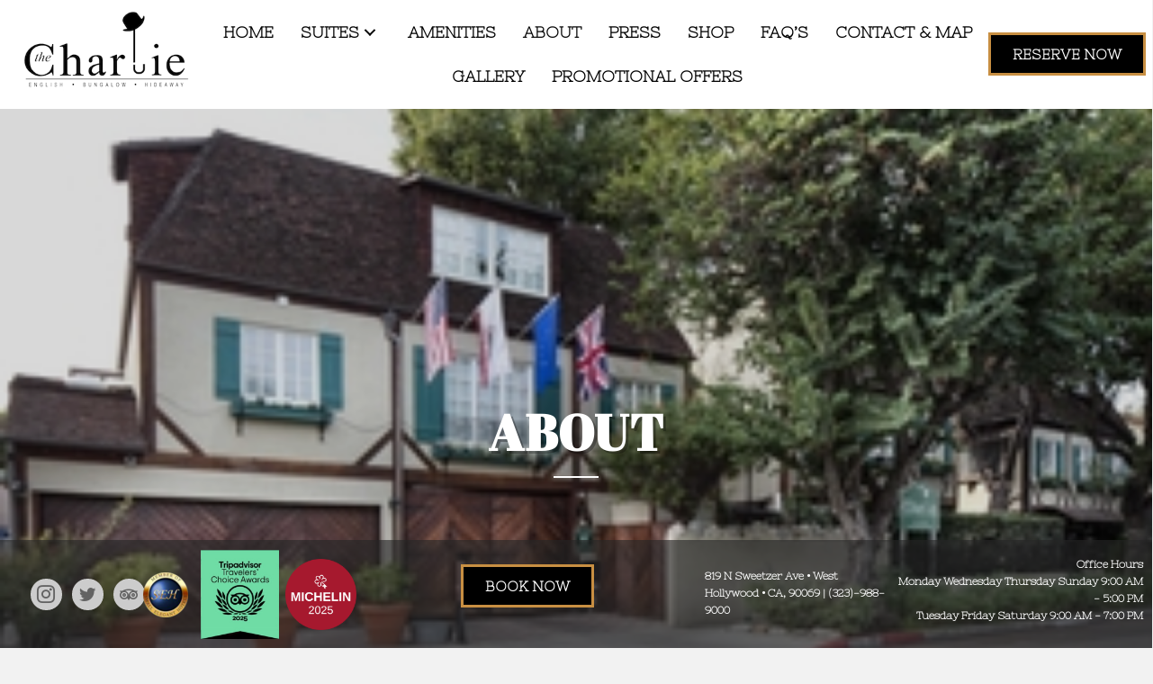

--- FILE ---
content_type: text/html; charset=UTF-8
request_url: https://thecharliehotel.com/about/
body_size: 20839
content:
<!DOCTYPE html>
<html lang="en-US">
<head>
<meta charset="UTF-8" />
<script>
var gform;gform||(document.addEventListener("gform_main_scripts_loaded",function(){gform.scriptsLoaded=!0}),document.addEventListener("gform/theme/scripts_loaded",function(){gform.themeScriptsLoaded=!0}),window.addEventListener("DOMContentLoaded",function(){gform.domLoaded=!0}),gform={domLoaded:!1,scriptsLoaded:!1,themeScriptsLoaded:!1,isFormEditor:()=>"function"==typeof InitializeEditor,callIfLoaded:function(o){return!(!gform.domLoaded||!gform.scriptsLoaded||!gform.themeScriptsLoaded&&!gform.isFormEditor()||(gform.isFormEditor()&&console.warn("The use of gform.initializeOnLoaded() is deprecated in the form editor context and will be removed in Gravity Forms 3.1."),o(),0))},initializeOnLoaded:function(o){gform.callIfLoaded(o)||(document.addEventListener("gform_main_scripts_loaded",()=>{gform.scriptsLoaded=!0,gform.callIfLoaded(o)}),document.addEventListener("gform/theme/scripts_loaded",()=>{gform.themeScriptsLoaded=!0,gform.callIfLoaded(o)}),window.addEventListener("DOMContentLoaded",()=>{gform.domLoaded=!0,gform.callIfLoaded(o)}))},hooks:{action:{},filter:{}},addAction:function(o,r,e,t){gform.addHook("action",o,r,e,t)},addFilter:function(o,r,e,t){gform.addHook("filter",o,r,e,t)},doAction:function(o){gform.doHook("action",o,arguments)},applyFilters:function(o){return gform.doHook("filter",o,arguments)},removeAction:function(o,r){gform.removeHook("action",o,r)},removeFilter:function(o,r,e){gform.removeHook("filter",o,r,e)},addHook:function(o,r,e,t,n){null==gform.hooks[o][r]&&(gform.hooks[o][r]=[]);var d=gform.hooks[o][r];null==n&&(n=r+"_"+d.length),gform.hooks[o][r].push({tag:n,callable:e,priority:t=null==t?10:t})},doHook:function(r,o,e){var t;if(e=Array.prototype.slice.call(e,1),null!=gform.hooks[r][o]&&((o=gform.hooks[r][o]).sort(function(o,r){return o.priority-r.priority}),o.forEach(function(o){"function"!=typeof(t=o.callable)&&(t=window[t]),"action"==r?t.apply(null,e):e[0]=t.apply(null,e)})),"filter"==r)return e[0]},removeHook:function(o,r,t,n){var e;null!=gform.hooks[o][r]&&(e=(e=gform.hooks[o][r]).filter(function(o,r,e){return!!(null!=n&&n!=o.tag||null!=t&&t!=o.priority)}),gform.hooks[o][r]=e)}});
</script>

<meta name='viewport' content='width=device-width, initial-scale=1.0' />
<meta http-equiv='X-UA-Compatible' content='IE=edge' />
<link rel="profile" href="https://gmpg.org/xfn/11" />
<meta name='robots' content='index, follow, max-image-preview:large, max-snippet:-1, max-video-preview:-1' />
	<style>img:is([sizes="auto" i], [sizes^="auto," i]) { contain-intrinsic-size: 3000px 1500px }</style>
	
	<!-- This site is optimized with the Yoast SEO plugin v26.8 - https://yoast.com/product/yoast-seo-wordpress/ -->
	<title>About | Historical Luxury Hotel by The Charlie Hotel</title>
	<meta name="description" content="Discover historical luxury at The Charlie Hotel. Experience elegance and personalized service in Los Angeles." />
	<link rel="canonical" href="https://thecharliehotel.com/about/" />
	<meta property="og:locale" content="en_US" />
	<meta property="og:type" content="article" />
	<meta property="og:title" content="About | Historical Luxury Hotel by The Charlie Hotel" />
	<meta property="og:description" content="Discover historical luxury at The Charlie Hotel. Experience elegance and personalized service in Los Angeles." />
	<meta property="og:url" content="https://thecharliehotel.com/about/" />
	<meta property="og:site_name" content="The Charlie Hotel" />
	<meta property="article:modified_time" content="2026-01-07T08:55:47+00:00" />
	<meta property="og:image" content="https://thecharliehotel.com/wp-content/uploads/2019/03/frame.jpg" />
	<meta name="twitter:card" content="summary_large_image" />
	<meta name="twitter:label1" content="Est. reading time" />
	<meta name="twitter:data1" content="2 minutes" />
	<script type="application/ld+json" class="yoast-schema-graph">{"@context":"https://schema.org","@graph":[{"@type":"WebPage","@id":"https://thecharliehotel.com/about/","url":"https://thecharliehotel.com/about/","name":"About | Historical Luxury Hotel by The Charlie Hotel","isPartOf":{"@id":"https://thecharliehotel.com/#website"},"primaryImageOfPage":{"@id":"https://thecharliehotel.com/about/#primaryimage"},"image":{"@id":"https://thecharliehotel.com/about/#primaryimage"},"thumbnailUrl":"https://thecharliehotel.com/wp-content/uploads/2019/03/frame.jpg","datePublished":"2018-12-04T20:19:23+00:00","dateModified":"2026-01-07T08:55:47+00:00","description":"Discover historical luxury at The Charlie Hotel. Experience elegance and personalized service in Los Angeles.","breadcrumb":{"@id":"https://thecharliehotel.com/about/#breadcrumb"},"inLanguage":"en-US","potentialAction":[{"@type":"ReadAction","target":["https://thecharliehotel.com/about/"]}]},{"@type":"ImageObject","inLanguage":"en-US","@id":"https://thecharliehotel.com/about/#primaryimage","url":"https://thecharliehotel.com/wp-content/uploads/2019/03/frame.jpg","contentUrl":"https://thecharliehotel.com/wp-content/uploads/2019/03/frame.jpg","width":1920,"height":1280,"caption":"The Charlie Hotel presents a modern times poster featuring Charlie Chaplin."},{"@type":"BreadcrumbList","@id":"https://thecharliehotel.com/about/#breadcrumb","itemListElement":[{"@type":"ListItem","position":1,"name":"Home","item":"https://thecharliehotel.com/"},{"@type":"ListItem","position":2,"name":"About"}]},{"@type":"WebSite","@id":"https://thecharliehotel.com/#website","url":"https://thecharliehotel.com/","name":"The Charlie Hotel","description":"ENGLISH | BUNGALOW | HIDEAWAY","potentialAction":[{"@type":"SearchAction","target":{"@type":"EntryPoint","urlTemplate":"https://thecharliehotel.com/?s={search_term_string}"},"query-input":{"@type":"PropertyValueSpecification","valueRequired":true,"valueName":"search_term_string"}}],"inLanguage":"en-US"}]}</script>
	<!-- / Yoast SEO plugin. -->


<link rel='dns-prefetch' href='//collect.commerce.godaddy.com' />
<link rel='dns-prefetch' href='//www.googletagmanager.com' />
<link rel='dns-prefetch' href='//fonts.googleapis.com' />
<link href='https://fonts.gstatic.com' crossorigin rel='preconnect' />
<link rel="alternate" type="application/rss+xml" title="The Charlie Hotel &raquo; Feed" href="https://thecharliehotel.com/feed/" />
<link rel="alternate" type="application/rss+xml" title="The Charlie Hotel &raquo; Comments Feed" href="https://thecharliehotel.com/comments/feed/" />
<link rel="preload" href="https://thecharliehotel.com/wp-content/plugins/bb-plugin/fonts/fontawesome/5.15.4/webfonts/fa-regular-400.woff2" as="font" type="font/woff2" crossorigin="anonymous">
<link rel="preload" href="https://thecharliehotel.com/wp-content/plugins/bb-plugin/fonts/fontawesome/5.15.4/webfonts/fa-solid-900.woff2" as="font" type="font/woff2" crossorigin="anonymous">
		<style>
			.lazyload,
			.lazyloading {
				max-width: 100%;
			}
		</style>
		<script>
window._wpemojiSettings = {"baseUrl":"https:\/\/s.w.org\/images\/core\/emoji\/16.0.1\/72x72\/","ext":".png","svgUrl":"https:\/\/s.w.org\/images\/core\/emoji\/16.0.1\/svg\/","svgExt":".svg","source":{"concatemoji":"https:\/\/thecharliehotel.com\/wp-includes\/js\/wp-emoji-release.min.js?ver=6.8.3"}};
/*! This file is auto-generated */
!function(s,n){var o,i,e;function c(e){try{var t={supportTests:e,timestamp:(new Date).valueOf()};sessionStorage.setItem(o,JSON.stringify(t))}catch(e){}}function p(e,t,n){e.clearRect(0,0,e.canvas.width,e.canvas.height),e.fillText(t,0,0);var t=new Uint32Array(e.getImageData(0,0,e.canvas.width,e.canvas.height).data),a=(e.clearRect(0,0,e.canvas.width,e.canvas.height),e.fillText(n,0,0),new Uint32Array(e.getImageData(0,0,e.canvas.width,e.canvas.height).data));return t.every(function(e,t){return e===a[t]})}function u(e,t){e.clearRect(0,0,e.canvas.width,e.canvas.height),e.fillText(t,0,0);for(var n=e.getImageData(16,16,1,1),a=0;a<n.data.length;a++)if(0!==n.data[a])return!1;return!0}function f(e,t,n,a){switch(t){case"flag":return n(e,"\ud83c\udff3\ufe0f\u200d\u26a7\ufe0f","\ud83c\udff3\ufe0f\u200b\u26a7\ufe0f")?!1:!n(e,"\ud83c\udde8\ud83c\uddf6","\ud83c\udde8\u200b\ud83c\uddf6")&&!n(e,"\ud83c\udff4\udb40\udc67\udb40\udc62\udb40\udc65\udb40\udc6e\udb40\udc67\udb40\udc7f","\ud83c\udff4\u200b\udb40\udc67\u200b\udb40\udc62\u200b\udb40\udc65\u200b\udb40\udc6e\u200b\udb40\udc67\u200b\udb40\udc7f");case"emoji":return!a(e,"\ud83e\udedf")}return!1}function g(e,t,n,a){var r="undefined"!=typeof WorkerGlobalScope&&self instanceof WorkerGlobalScope?new OffscreenCanvas(300,150):s.createElement("canvas"),o=r.getContext("2d",{willReadFrequently:!0}),i=(o.textBaseline="top",o.font="600 32px Arial",{});return e.forEach(function(e){i[e]=t(o,e,n,a)}),i}function t(e){var t=s.createElement("script");t.src=e,t.defer=!0,s.head.appendChild(t)}"undefined"!=typeof Promise&&(o="wpEmojiSettingsSupports",i=["flag","emoji"],n.supports={everything:!0,everythingExceptFlag:!0},e=new Promise(function(e){s.addEventListener("DOMContentLoaded",e,{once:!0})}),new Promise(function(t){var n=function(){try{var e=JSON.parse(sessionStorage.getItem(o));if("object"==typeof e&&"number"==typeof e.timestamp&&(new Date).valueOf()<e.timestamp+604800&&"object"==typeof e.supportTests)return e.supportTests}catch(e){}return null}();if(!n){if("undefined"!=typeof Worker&&"undefined"!=typeof OffscreenCanvas&&"undefined"!=typeof URL&&URL.createObjectURL&&"undefined"!=typeof Blob)try{var e="postMessage("+g.toString()+"("+[JSON.stringify(i),f.toString(),p.toString(),u.toString()].join(",")+"));",a=new Blob([e],{type:"text/javascript"}),r=new Worker(URL.createObjectURL(a),{name:"wpTestEmojiSupports"});return void(r.onmessage=function(e){c(n=e.data),r.terminate(),t(n)})}catch(e){}c(n=g(i,f,p,u))}t(n)}).then(function(e){for(var t in e)n.supports[t]=e[t],n.supports.everything=n.supports.everything&&n.supports[t],"flag"!==t&&(n.supports.everythingExceptFlag=n.supports.everythingExceptFlag&&n.supports[t]);n.supports.everythingExceptFlag=n.supports.everythingExceptFlag&&!n.supports.flag,n.DOMReady=!1,n.readyCallback=function(){n.DOMReady=!0}}).then(function(){return e}).then(function(){var e;n.supports.everything||(n.readyCallback(),(e=n.source||{}).concatemoji?t(e.concatemoji):e.wpemoji&&e.twemoji&&(t(e.twemoji),t(e.wpemoji)))}))}((window,document),window._wpemojiSettings);
</script>
<link rel='stylesheet' id='godaddy-payments-payinperson-main-styles-css' href='https://thecharliehotel.com/wp-content/mu-plugins/vendor/godaddy/mwc-core/assets/css/pay-in-person-method.css' media='all' />
<style id='wp-emoji-styles-inline-css'>

	img.wp-smiley, img.emoji {
		display: inline !important;
		border: none !important;
		box-shadow: none !important;
		height: 1em !important;
		width: 1em !important;
		margin: 0 0.07em !important;
		vertical-align: -0.1em !important;
		background: none !important;
		padding: 0 !important;
	}
</style>
<link rel='stylesheet' id='wp-block-library-css' href='https://thecharliehotel.com/wp-includes/css/dist/block-library/style.min.css?ver=6.8.3' media='all' />
<style id='wp-block-library-theme-inline-css'>
.wp-block-audio :where(figcaption){color:#555;font-size:13px;text-align:center}.is-dark-theme .wp-block-audio :where(figcaption){color:#ffffffa6}.wp-block-audio{margin:0 0 1em}.wp-block-code{border:1px solid #ccc;border-radius:4px;font-family:Menlo,Consolas,monaco,monospace;padding:.8em 1em}.wp-block-embed :where(figcaption){color:#555;font-size:13px;text-align:center}.is-dark-theme .wp-block-embed :where(figcaption){color:#ffffffa6}.wp-block-embed{margin:0 0 1em}.blocks-gallery-caption{color:#555;font-size:13px;text-align:center}.is-dark-theme .blocks-gallery-caption{color:#ffffffa6}:root :where(.wp-block-image figcaption){color:#555;font-size:13px;text-align:center}.is-dark-theme :root :where(.wp-block-image figcaption){color:#ffffffa6}.wp-block-image{margin:0 0 1em}.wp-block-pullquote{border-bottom:4px solid;border-top:4px solid;color:currentColor;margin-bottom:1.75em}.wp-block-pullquote cite,.wp-block-pullquote footer,.wp-block-pullquote__citation{color:currentColor;font-size:.8125em;font-style:normal;text-transform:uppercase}.wp-block-quote{border-left:.25em solid;margin:0 0 1.75em;padding-left:1em}.wp-block-quote cite,.wp-block-quote footer{color:currentColor;font-size:.8125em;font-style:normal;position:relative}.wp-block-quote:where(.has-text-align-right){border-left:none;border-right:.25em solid;padding-left:0;padding-right:1em}.wp-block-quote:where(.has-text-align-center){border:none;padding-left:0}.wp-block-quote.is-large,.wp-block-quote.is-style-large,.wp-block-quote:where(.is-style-plain){border:none}.wp-block-search .wp-block-search__label{font-weight:700}.wp-block-search__button{border:1px solid #ccc;padding:.375em .625em}:where(.wp-block-group.has-background){padding:1.25em 2.375em}.wp-block-separator.has-css-opacity{opacity:.4}.wp-block-separator{border:none;border-bottom:2px solid;margin-left:auto;margin-right:auto}.wp-block-separator.has-alpha-channel-opacity{opacity:1}.wp-block-separator:not(.is-style-wide):not(.is-style-dots){width:100px}.wp-block-separator.has-background:not(.is-style-dots){border-bottom:none;height:1px}.wp-block-separator.has-background:not(.is-style-wide):not(.is-style-dots){height:2px}.wp-block-table{margin:0 0 1em}.wp-block-table td,.wp-block-table th{word-break:normal}.wp-block-table :where(figcaption){color:#555;font-size:13px;text-align:center}.is-dark-theme .wp-block-table :where(figcaption){color:#ffffffa6}.wp-block-video :where(figcaption){color:#555;font-size:13px;text-align:center}.is-dark-theme .wp-block-video :where(figcaption){color:#ffffffa6}.wp-block-video{margin:0 0 1em}:root :where(.wp-block-template-part.has-background){margin-bottom:0;margin-top:0;padding:1.25em 2.375em}
</style>
<style id='classic-theme-styles-inline-css'>
/*! This file is auto-generated */
.wp-block-button__link{color:#fff;background-color:#32373c;border-radius:9999px;box-shadow:none;text-decoration:none;padding:calc(.667em + 2px) calc(1.333em + 2px);font-size:1.125em}.wp-block-file__button{background:#32373c;color:#fff;text-decoration:none}
</style>
<style id='global-styles-inline-css'>
:root{--wp--preset--aspect-ratio--square: 1;--wp--preset--aspect-ratio--4-3: 4/3;--wp--preset--aspect-ratio--3-4: 3/4;--wp--preset--aspect-ratio--3-2: 3/2;--wp--preset--aspect-ratio--2-3: 2/3;--wp--preset--aspect-ratio--16-9: 16/9;--wp--preset--aspect-ratio--9-16: 9/16;--wp--preset--color--black: #000000;--wp--preset--color--cyan-bluish-gray: #abb8c3;--wp--preset--color--white: #ffffff;--wp--preset--color--pale-pink: #f78da7;--wp--preset--color--vivid-red: #cf2e2e;--wp--preset--color--luminous-vivid-orange: #ff6900;--wp--preset--color--luminous-vivid-amber: #fcb900;--wp--preset--color--light-green-cyan: #7bdcb5;--wp--preset--color--vivid-green-cyan: #00d084;--wp--preset--color--pale-cyan-blue: #8ed1fc;--wp--preset--color--vivid-cyan-blue: #0693e3;--wp--preset--color--vivid-purple: #9b51e0;--wp--preset--color--fl-heading-text: #000000;--wp--preset--color--fl-body-bg: #f2f2f2;--wp--preset--color--fl-body-text: #000000;--wp--preset--color--fl-accent: #212121;--wp--preset--color--fl-accent-hover: #0a0a0a;--wp--preset--color--fl-topbar-bg: #ffffff;--wp--preset--color--fl-topbar-text: #000000;--wp--preset--color--fl-topbar-link: #428bca;--wp--preset--color--fl-topbar-hover: #428bca;--wp--preset--color--fl-header-bg: #ffffff;--wp--preset--color--fl-header-text: #000000;--wp--preset--color--fl-header-link: #428bca;--wp--preset--color--fl-header-hover: #428bca;--wp--preset--color--fl-nav-bg: #ffffff;--wp--preset--color--fl-nav-link: #428bca;--wp--preset--color--fl-nav-hover: #428bca;--wp--preset--color--fl-content-bg: #ffffff;--wp--preset--color--fl-footer-widgets-bg: #ffffff;--wp--preset--color--fl-footer-widgets-text: #000000;--wp--preset--color--fl-footer-widgets-link: #428bca;--wp--preset--color--fl-footer-widgets-hover: #428bca;--wp--preset--color--fl-footer-bg: #ffffff;--wp--preset--color--fl-footer-text: #000000;--wp--preset--color--fl-footer-link: #428bca;--wp--preset--color--fl-footer-hover: #428bca;--wp--preset--gradient--vivid-cyan-blue-to-vivid-purple: linear-gradient(135deg,rgba(6,147,227,1) 0%,rgb(155,81,224) 100%);--wp--preset--gradient--light-green-cyan-to-vivid-green-cyan: linear-gradient(135deg,rgb(122,220,180) 0%,rgb(0,208,130) 100%);--wp--preset--gradient--luminous-vivid-amber-to-luminous-vivid-orange: linear-gradient(135deg,rgba(252,185,0,1) 0%,rgba(255,105,0,1) 100%);--wp--preset--gradient--luminous-vivid-orange-to-vivid-red: linear-gradient(135deg,rgba(255,105,0,1) 0%,rgb(207,46,46) 100%);--wp--preset--gradient--very-light-gray-to-cyan-bluish-gray: linear-gradient(135deg,rgb(238,238,238) 0%,rgb(169,184,195) 100%);--wp--preset--gradient--cool-to-warm-spectrum: linear-gradient(135deg,rgb(74,234,220) 0%,rgb(151,120,209) 20%,rgb(207,42,186) 40%,rgb(238,44,130) 60%,rgb(251,105,98) 80%,rgb(254,248,76) 100%);--wp--preset--gradient--blush-light-purple: linear-gradient(135deg,rgb(255,206,236) 0%,rgb(152,150,240) 100%);--wp--preset--gradient--blush-bordeaux: linear-gradient(135deg,rgb(254,205,165) 0%,rgb(254,45,45) 50%,rgb(107,0,62) 100%);--wp--preset--gradient--luminous-dusk: linear-gradient(135deg,rgb(255,203,112) 0%,rgb(199,81,192) 50%,rgb(65,88,208) 100%);--wp--preset--gradient--pale-ocean: linear-gradient(135deg,rgb(255,245,203) 0%,rgb(182,227,212) 50%,rgb(51,167,181) 100%);--wp--preset--gradient--electric-grass: linear-gradient(135deg,rgb(202,248,128) 0%,rgb(113,206,126) 100%);--wp--preset--gradient--midnight: linear-gradient(135deg,rgb(2,3,129) 0%,rgb(40,116,252) 100%);--wp--preset--font-size--small: 13px;--wp--preset--font-size--medium: 20px;--wp--preset--font-size--large: 36px;--wp--preset--font-size--x-large: 42px;--wp--preset--spacing--20: 0.44rem;--wp--preset--spacing--30: 0.67rem;--wp--preset--spacing--40: 1rem;--wp--preset--spacing--50: 1.5rem;--wp--preset--spacing--60: 2.25rem;--wp--preset--spacing--70: 3.38rem;--wp--preset--spacing--80: 5.06rem;--wp--preset--shadow--natural: 6px 6px 9px rgba(0, 0, 0, 0.2);--wp--preset--shadow--deep: 12px 12px 50px rgba(0, 0, 0, 0.4);--wp--preset--shadow--sharp: 6px 6px 0px rgba(0, 0, 0, 0.2);--wp--preset--shadow--outlined: 6px 6px 0px -3px rgba(255, 255, 255, 1), 6px 6px rgba(0, 0, 0, 1);--wp--preset--shadow--crisp: 6px 6px 0px rgba(0, 0, 0, 1);}:where(.is-layout-flex){gap: 0.5em;}:where(.is-layout-grid){gap: 0.5em;}body .is-layout-flex{display: flex;}.is-layout-flex{flex-wrap: wrap;align-items: center;}.is-layout-flex > :is(*, div){margin: 0;}body .is-layout-grid{display: grid;}.is-layout-grid > :is(*, div){margin: 0;}:where(.wp-block-columns.is-layout-flex){gap: 2em;}:where(.wp-block-columns.is-layout-grid){gap: 2em;}:where(.wp-block-post-template.is-layout-flex){gap: 1.25em;}:where(.wp-block-post-template.is-layout-grid){gap: 1.25em;}.has-black-color{color: var(--wp--preset--color--black) !important;}.has-cyan-bluish-gray-color{color: var(--wp--preset--color--cyan-bluish-gray) !important;}.has-white-color{color: var(--wp--preset--color--white) !important;}.has-pale-pink-color{color: var(--wp--preset--color--pale-pink) !important;}.has-vivid-red-color{color: var(--wp--preset--color--vivid-red) !important;}.has-luminous-vivid-orange-color{color: var(--wp--preset--color--luminous-vivid-orange) !important;}.has-luminous-vivid-amber-color{color: var(--wp--preset--color--luminous-vivid-amber) !important;}.has-light-green-cyan-color{color: var(--wp--preset--color--light-green-cyan) !important;}.has-vivid-green-cyan-color{color: var(--wp--preset--color--vivid-green-cyan) !important;}.has-pale-cyan-blue-color{color: var(--wp--preset--color--pale-cyan-blue) !important;}.has-vivid-cyan-blue-color{color: var(--wp--preset--color--vivid-cyan-blue) !important;}.has-vivid-purple-color{color: var(--wp--preset--color--vivid-purple) !important;}.has-black-background-color{background-color: var(--wp--preset--color--black) !important;}.has-cyan-bluish-gray-background-color{background-color: var(--wp--preset--color--cyan-bluish-gray) !important;}.has-white-background-color{background-color: var(--wp--preset--color--white) !important;}.has-pale-pink-background-color{background-color: var(--wp--preset--color--pale-pink) !important;}.has-vivid-red-background-color{background-color: var(--wp--preset--color--vivid-red) !important;}.has-luminous-vivid-orange-background-color{background-color: var(--wp--preset--color--luminous-vivid-orange) !important;}.has-luminous-vivid-amber-background-color{background-color: var(--wp--preset--color--luminous-vivid-amber) !important;}.has-light-green-cyan-background-color{background-color: var(--wp--preset--color--light-green-cyan) !important;}.has-vivid-green-cyan-background-color{background-color: var(--wp--preset--color--vivid-green-cyan) !important;}.has-pale-cyan-blue-background-color{background-color: var(--wp--preset--color--pale-cyan-blue) !important;}.has-vivid-cyan-blue-background-color{background-color: var(--wp--preset--color--vivid-cyan-blue) !important;}.has-vivid-purple-background-color{background-color: var(--wp--preset--color--vivid-purple) !important;}.has-black-border-color{border-color: var(--wp--preset--color--black) !important;}.has-cyan-bluish-gray-border-color{border-color: var(--wp--preset--color--cyan-bluish-gray) !important;}.has-white-border-color{border-color: var(--wp--preset--color--white) !important;}.has-pale-pink-border-color{border-color: var(--wp--preset--color--pale-pink) !important;}.has-vivid-red-border-color{border-color: var(--wp--preset--color--vivid-red) !important;}.has-luminous-vivid-orange-border-color{border-color: var(--wp--preset--color--luminous-vivid-orange) !important;}.has-luminous-vivid-amber-border-color{border-color: var(--wp--preset--color--luminous-vivid-amber) !important;}.has-light-green-cyan-border-color{border-color: var(--wp--preset--color--light-green-cyan) !important;}.has-vivid-green-cyan-border-color{border-color: var(--wp--preset--color--vivid-green-cyan) !important;}.has-pale-cyan-blue-border-color{border-color: var(--wp--preset--color--pale-cyan-blue) !important;}.has-vivid-cyan-blue-border-color{border-color: var(--wp--preset--color--vivid-cyan-blue) !important;}.has-vivid-purple-border-color{border-color: var(--wp--preset--color--vivid-purple) !important;}.has-vivid-cyan-blue-to-vivid-purple-gradient-background{background: var(--wp--preset--gradient--vivid-cyan-blue-to-vivid-purple) !important;}.has-light-green-cyan-to-vivid-green-cyan-gradient-background{background: var(--wp--preset--gradient--light-green-cyan-to-vivid-green-cyan) !important;}.has-luminous-vivid-amber-to-luminous-vivid-orange-gradient-background{background: var(--wp--preset--gradient--luminous-vivid-amber-to-luminous-vivid-orange) !important;}.has-luminous-vivid-orange-to-vivid-red-gradient-background{background: var(--wp--preset--gradient--luminous-vivid-orange-to-vivid-red) !important;}.has-very-light-gray-to-cyan-bluish-gray-gradient-background{background: var(--wp--preset--gradient--very-light-gray-to-cyan-bluish-gray) !important;}.has-cool-to-warm-spectrum-gradient-background{background: var(--wp--preset--gradient--cool-to-warm-spectrum) !important;}.has-blush-light-purple-gradient-background{background: var(--wp--preset--gradient--blush-light-purple) !important;}.has-blush-bordeaux-gradient-background{background: var(--wp--preset--gradient--blush-bordeaux) !important;}.has-luminous-dusk-gradient-background{background: var(--wp--preset--gradient--luminous-dusk) !important;}.has-pale-ocean-gradient-background{background: var(--wp--preset--gradient--pale-ocean) !important;}.has-electric-grass-gradient-background{background: var(--wp--preset--gradient--electric-grass) !important;}.has-midnight-gradient-background{background: var(--wp--preset--gradient--midnight) !important;}.has-small-font-size{font-size: var(--wp--preset--font-size--small) !important;}.has-medium-font-size{font-size: var(--wp--preset--font-size--medium) !important;}.has-large-font-size{font-size: var(--wp--preset--font-size--large) !important;}.has-x-large-font-size{font-size: var(--wp--preset--font-size--x-large) !important;}
:where(.wp-block-post-template.is-layout-flex){gap: 1.25em;}:where(.wp-block-post-template.is-layout-grid){gap: 1.25em;}
:where(.wp-block-columns.is-layout-flex){gap: 2em;}:where(.wp-block-columns.is-layout-grid){gap: 2em;}
:root :where(.wp-block-pullquote){font-size: 1.5em;line-height: 1.6;}
</style>
<link rel='stylesheet' id='fl-builder-layout-514-css' href='https://thecharliehotel.com/wp-content/uploads/bb-plugin/cache/514-layout.css?ver=e116e59b1b71b059eb55c830626e9a03' media='all' />
<link rel='stylesheet' id='woocommerce-layout-css' href='https://thecharliehotel.com/wp-content/plugins/woocommerce/assets/css/woocommerce-layout.css?ver=10.4.3' media='all' />
<link rel='stylesheet' id='woocommerce-smallscreen-css' href='https://thecharliehotel.com/wp-content/plugins/woocommerce/assets/css/woocommerce-smallscreen.css?ver=10.4.3' media='only screen and (max-width: 767px)' />
<link rel='stylesheet' id='woocommerce-general-css' href='https://thecharliehotel.com/wp-content/plugins/woocommerce/assets/css/woocommerce.css?ver=10.4.3' media='all' />
<style id='woocommerce-inline-inline-css'>
.woocommerce form .form-row .required { visibility: visible; }
</style>
<link rel='stylesheet' id='woopack-frontend-css' href='https://thecharliehotel.com/wp-content/plugins/woopack/assets/css/frontend.css?ver=1.5.11' media='all' />
<link rel='stylesheet' id='fontawesome-css-6-css' href='https://thecharliehotel.com/wp-content/plugins/wp-font-awesome/font-awesome/css/fontawesome-all.min.css?ver=1.8.0' media='all' />
<link rel='stylesheet' id='fontawesome-css-4-css' href='https://thecharliehotel.com/wp-content/plugins/wp-font-awesome/font-awesome/css/v4-shims.min.css?ver=1.8.0' media='all' />
<link rel='stylesheet' id='wp-components-css' href='https://thecharliehotel.com/wp-includes/css/dist/components/style.min.css?ver=6.8.3' media='all' />
<link rel='stylesheet' id='godaddy-styles-css' href='https://thecharliehotel.com/wp-content/mu-plugins/vendor/wpex/godaddy-launch/includes/Dependencies/GoDaddy/Styles/build/latest.css?ver=2.0.2' media='all' />
<link rel='stylesheet' id='font-awesome-5-css' href='https://thecharliehotel.com/wp-content/plugins/bb-plugin/fonts/fontawesome/5.15.4/css/all.min.css?ver=2.10.0.5' media='all' />
<link rel='stylesheet' id='font-awesome-css' href='https://thecharliehotel.com/wp-content/plugins/bb-plugin/fonts/fontawesome/5.15.4/css/v4-shims.min.css?ver=2.10.0.5' media='all' />
<link rel='stylesheet' id='ultimate-icons-css' href='https://thecharliehotel.com/wp-content/uploads/bb-plugin/icons/ultimate-icons/style.css?ver=2.10.0.5' media='all' />
<link rel='stylesheet' id='fl-builder-layout-bundle-1dd680b8a828c754c99199d5c69172d4-css' href='https://thecharliehotel.com/wp-content/uploads/bb-plugin/cache/1dd680b8a828c754c99199d5c69172d4-layout-bundle.css?ver=2.10.0.5-1.5.2.1-20251125200437' media='all' />
<link rel='stylesheet' id='dgwt-wcas-style-css' href='https://thecharliehotel.com/wp-content/plugins/ajax-search-for-woocommerce/assets/css/style.min.css?ver=1.32.2' media='all' />
<link rel='stylesheet' id='gd-core-css' href='https://thecharliehotel.com/wp-content/plugins/pws-core/public/css/GD-cORe-public.css?ver=4.1.0' media='all' />
<link rel='stylesheet' id='wpmenucart-icons-css' href='https://thecharliehotel.com/wp-content/plugins/wp-menu-cart-pro/assets/css/wpmenucart-icons-pro.min.css?ver=4.0.6' media='all' />
<style id='wpmenucart-icons-inline-css'>
@font-face {
	font-family:'WPMenuCart';
	src: url('https://thecharliehotel.com/wp-content/plugins/wp-menu-cart-pro/assets/fonts/WPMenuCart.eot');
	src: url('https://thecharliehotel.com/wp-content/plugins/wp-menu-cart-pro/assets/fonts/WPMenuCart.eot?#iefix') format('embedded-opentype'),
		 url('https://thecharliehotel.com/wp-content/plugins/wp-menu-cart-pro/assets/fonts/WPMenuCart.woff2') format('woff2'),
		 url('https://thecharliehotel.com/wp-content/plugins/wp-menu-cart-pro/assets/fonts/WPMenuCart.woff') format('woff'),
		 url('https://thecharliehotel.com/wp-content/plugins/wp-menu-cart-pro/assets/fonts/WPMenuCart.ttf') format('truetype'),
		 url('https://thecharliehotel.com/wp-content/plugins/wp-menu-cart-pro/assets/fonts/WPMenuCart.svg#WPMenuCart') format('svg');
	font-weight:normal;
	font-style:normal;
	font-display:swap;
}
</style>
<link rel='stylesheet' id='wpmenucart-css' href='https://thecharliehotel.com/wp-content/plugins/wp-menu-cart-pro/assets/css/wpmenucart-main.min.css?ver=4.0.6' media='all' />
<style id='wpmenucart-inline-css'>
.et-cart-info { display:none !important; } .site-header-cart { display:none !important; }
</style>
<link rel='stylesheet' id='mwc-payments-payment-form-css' href='https://thecharliehotel.com/wp-content/mu-plugins/vendor/godaddy/mwc-core/assets/css/payment-form.css' media='all' />
<link rel='stylesheet' id='jquery-magnificpopup-css' href='https://thecharliehotel.com/wp-content/plugins/bb-plugin/css/jquery.magnificpopup.min.css?ver=2.10.0.5' media='all' />
<link rel='stylesheet' id='base-css' href='https://thecharliehotel.com/wp-content/themes/bb-theme/css/base.min.css?ver=1.7.19.1' media='all' />
<link rel='stylesheet' id='fl-automator-skin-css' href='https://thecharliehotel.com/wp-content/uploads/bb-theme/skin-696f79d916b2f.css?ver=1.7.19.1' media='all' />
<link rel='stylesheet' id='custom-css-css' href='https://thecharliehotel.com/wp-content/plugins/theme-customisations-master/custom/style.css?ver=6.8.3' media='all' />
<link rel='stylesheet' id='pp-animate-css' href='https://thecharliehotel.com/wp-content/plugins/bbpowerpack/assets/css/animate.min.css?ver=3.5.1' media='all' />
<link rel='stylesheet' id='fl-builder-google-fonts-eb5d9618aa9daea33773f603f3febebc-css' href='//fonts.googleapis.com/css?family=Nixie+One%3A300%2C400%2C700%2C400%7CAbril+Fatface%3A400&#038;ver=6.8.3' media='all' />
<script src="https://thecharliehotel.com/wp-includes/js/jquery/jquery.min.js?ver=3.7.1" id="jquery-core-js"></script>
<script src="https://thecharliehotel.com/wp-includes/js/jquery/jquery-migrate.min.js?ver=3.4.1" id="jquery-migrate-js"></script>
<script src="https://thecharliehotel.com/wp-content/plugins/woocommerce/assets/js/jquery-blockui/jquery.blockUI.min.js?ver=2.7.0-wc.10.4.3" id="wc-jquery-blockui-js" data-wp-strategy="defer"></script>
<script id="wc-add-to-cart-js-extra">
var wc_add_to_cart_params = {"ajax_url":"\/wp-admin\/admin-ajax.php","wc_ajax_url":"\/?wc-ajax=%%endpoint%%","i18n_view_cart":"View cart","cart_url":"https:\/\/thecharliehotel.com","is_cart":"","cart_redirect_after_add":"no"};
</script>
<script src="https://thecharliehotel.com/wp-content/plugins/woocommerce/assets/js/frontend/add-to-cart.min.js?ver=10.4.3" id="wc-add-to-cart-js" defer data-wp-strategy="defer"></script>
<script src="https://thecharliehotel.com/wp-content/plugins/woocommerce/assets/js/js-cookie/js.cookie.min.js?ver=2.1.4-wc.10.4.3" id="wc-js-cookie-js" data-wp-strategy="defer"></script>
<script src="https://thecharliehotel.com/wp-content/plugins/theme-customisations-master/custom/custom.js?ver=6.8.3" id="custom-js-js"></script>
<script src="https://thecharliehotel.com/wp-content/plugins/pws-core/public/js/GD-cORe-public.js?ver=4.1.0" id="gd-core-js"></script>
<script id="wpmenucart-ajax-assist-js-extra">
var wpmenucart_ajax_assist = {"shop_plugin":"WooCommerce","always_display":""};
</script>
<script src="https://thecharliehotel.com/wp-content/plugins/wp-menu-cart-pro/assets/js/wpmenucart-ajax-assist.min.js?ver=4.0.6" id="wpmenucart-ajax-assist-js"></script>
<script src="https://collect.commerce.godaddy.com/sdk.js" id="poynt-collect-sdk-js"></script>
<script id="mwc-payments-poynt-payment-form-js-extra">
var poyntPaymentFormI18n = {"errorMessages":{"genericError":"An error occurred, please try again or try an alternate form of payment.","missingCardDetails":"Missing card details.","missingBillingDetails":"Missing billing details."}};
</script>
<script src="https://thecharliehotel.com/wp-content/mu-plugins/vendor/godaddy/mwc-core/assets/js/payments/frontend/poynt.js" id="mwc-payments-poynt-payment-form-js"></script>

<!-- Google tag (gtag.js) snippet added by Site Kit -->
<!-- Google Analytics snippet added by Site Kit -->
<script src="https://www.googletagmanager.com/gtag/js?id=GT-M6QM4M3N" id="google_gtagjs-js" async></script>
<script id="google_gtagjs-js-after">
window.dataLayer = window.dataLayer || [];function gtag(){dataLayer.push(arguments);}
gtag("set","linker",{"domains":["thecharliehotel.com"]});
gtag("js", new Date());
gtag("set", "developer_id.dZTNiMT", true);
gtag("config", "GT-M6QM4M3N");
 window._googlesitekit = window._googlesitekit || {}; window._googlesitekit.throttledEvents = []; window._googlesitekit.gtagEvent = (name, data) => { var key = JSON.stringify( { name, data } ); if ( !! window._googlesitekit.throttledEvents[ key ] ) { return; } window._googlesitekit.throttledEvents[ key ] = true; setTimeout( () => { delete window._googlesitekit.throttledEvents[ key ]; }, 5 ); gtag( "event", name, { ...data, event_source: "site-kit" } ); };
</script>
<script id="smush-lazy-load-js-before">
var smushLazyLoadOptions = {"autoResizingEnabled":false,"autoResizeOptions":{"precision":5,"skipAutoWidth":true}};
</script>
<script src="https://thecharliehotel.com/wp-content/plugins/wp-smush-pro/app/assets/js/smush-lazy-load.min.js?ver=3.23.2" id="smush-lazy-load-js"></script>
<link rel="https://api.w.org/" href="https://thecharliehotel.com/wp-json/" /><link rel="alternate" title="JSON" type="application/json" href="https://thecharliehotel.com/wp-json/wp/v2/pages/514" /><link rel="EditURI" type="application/rsd+xml" title="RSD" href="https://thecharliehotel.com/xmlrpc.php?rsd" />
<link rel='shortlink' href='https://thecharliehotel.com/?p=514' />
<link rel="alternate" title="oEmbed (JSON)" type="application/json+oembed" href="https://thecharliehotel.com/wp-json/oembed/1.0/embed?url=https%3A%2F%2Fthecharliehotel.com%2Fabout%2F" />
<link rel="alternate" title="oEmbed (XML)" type="text/xml+oembed" href="https://thecharliehotel.com/wp-json/oembed/1.0/embed?url=https%3A%2F%2Fthecharliehotel.com%2Fabout%2F&#038;format=xml" />
		<script>
			var bb_powerpack = {
				version: '2.40.10',
				getAjaxUrl: function() { return atob( 'aHR0cHM6Ly90aGVjaGFybGllaG90ZWwuY29tL3dwLWFkbWluL2FkbWluLWFqYXgucGhw' ); },
				callback: function() {},
				mapMarkerData: {},
				post_id: '514',
				search_term: '',
				current_page: 'https://thecharliehotel.com/about/',
				conditionals: {
					is_front_page: false,
					is_home: false,
					is_archive: false,
					current_post_type: '',
					is_tax: false,
										is_author: false,
					current_author: false,
					is_search: false,
									}
			};
		</script>
		<meta name="generator" content="Site Kit by Google 1.170.0" />		<script type="text/javascript">
						var woopack_config = {"ajaxurl":"https:\/\/thecharliehotel.com\/wp-admin\/admin-ajax.php","page":0,"current_page":"https:\/\/thecharliehotel.com\/about\/","woo_url":"https:\/\/thecharliehotel.com\/wp-content\/plugins\/woocommerce\/","conditionals":{"is_archive":false,"is_tax":false,"is_author":false,"is_search":false}};
		</script>
				<script>
			document.documentElement.className = document.documentElement.className.replace('no-js', 'js');
		</script>
				<style>
			.dgwt-wcas-ico-magnifier,.dgwt-wcas-ico-magnifier-handler{max-width:20px}.dgwt-wcas-search-wrapp{max-width:600px}		</style>
			<noscript><style>.woocommerce-product-gallery{ opacity: 1 !important; }</style></noscript>
	<link rel="icon" href="https://thecharliehotel.com/wp-content/uploads/2020/11/cropped-logo-32x32.png" sizes="32x32" />
<link rel="icon" href="https://thecharliehotel.com/wp-content/uploads/2020/11/cropped-logo-192x192.png" sizes="192x192" />
<link rel="apple-touch-icon" href="https://thecharliehotel.com/wp-content/uploads/2020/11/cropped-logo-180x180.png" />
<meta name="msapplication-TileImage" content="https://thecharliehotel.com/wp-content/uploads/2020/11/cropped-logo-270x270.png" />
		<style id="wp-custom-css">
			/* REV CSS */

@import url('https://fonts.googleapis.com/css?family=Abril+Fatface');
@import url('https://fonts.googleapis.com/css?family=Cinzel+Decorative');

.fl-post-cats-tags,.fl-post-author,.fl-sep{
	display:none;
}

.uamodal-vrd9esxhbpgk .uabb-modal-close{right:0px !important;}

.fl-node-5c07151044a52 .menu .pp-has-submenu .sub-menu {
	column-count: 3;
	width: auto;
	opacity: 1;
}

.home-slider .fl-slide-title,
.shop-slider .fl-slide-title {
	text-shadow: 2px 2px 20px #000000 !important;
	font-family: 'Abril Fatface', cursive;
	letter-spacing: 5px !important
}
.shop-slider .fl-slide-title {
	text-align: right !important;
}

/* REV CSS */
.header-booknow .fl-module-content.fl-node-content a {
	border: solid 3px #c88f42 !important;
}

/* footer */

.submit-button {
    width: 100%!important;
    font-size: 12px!important;
    text-transform: uppercase;
    padding: 3px 3px!important;
    margin: 0px!important;
}

.fl-node-5c2e7c35c884b {
    width: 1%;
}

.fl-node-5c228d771b920 {
    width: 18.3%;
}

.fl-node-5c2e7c3b95e2b > .fl-module-content {
    margin-top: 0px;
    margin-right: 0px;
    margin-left: 0px;
    padding-top: 0px;
	
}

.fl-node-5c071a05be34c > .fl-row-content-wrap {
    padding-top: 0px;
    padding-right: 10px;
    padding-bottom: 0px;
    padding-left: 10px;
    height: 70px;
}

#my-footer {
    position: fixed;
    bottom: 0;
    width: 100%;
    z-index: 999;
    /* margin-top: 35px;**/
}

.fl-node-5c2277c147bad > .fl-module-content {
    margin-top: -23px;
    margin-bottom: 0px;
    margin-left: -20px;
}

.fl-node-5c227da6a2b30 > .fl-module-content {
    margin-top: -23px;
    margin-bottom: 0px;
    margin-left: -80px;
}

.fl-node-5c071d95dcea7 > .fl-module-content {
    margin-top: -29px;
    margin-bottom: 0px;
}

.trip-position {
    float: left;
    margin-right: 5px;
    margin-left: -112px;
    margin-top: -1px;
    margin-bottom: -65px;
}

.trip-position-mobile {
	  float: left;
    margin-right: 0px;
    margin-left: 73px;
    margin-top: -70px;
    margin-bottom: 0px;
}


.centered-mobile {
    text-align: center;
    margin-left: 63px;
}

.fl-node-5c2278dec295d > .fl-module-content {
    margin-top: -24px;
    margin-bottom: 0px;
    margin-left: -146px;
    margin-right: 150px;
}

@media  screen and (max-width: 1366px) {
/* 	.fl-module.fl-module-pp-image.fl-node-8ntzq9ku4g5s.lo-img {
    padding-left: 25px;
} */
	.fl-node-8ntzq9ku4g5s > .fl-module-content {
    margin-top: 0px;
    margin-right: 0px;
    margin-bottom: 0px;
    margin-left: 20px ;
}
}
@media only screen and (min-device-width: 1920px) and (max-device-width: 1920px) {
 .fl-module.fl-module-pp-image.fl-node-8ntzq9ku4g5s.lo-img {
    margin-left: -25px;
}
}

@media only screen and (min-width:1025px) {
	
	#my-footer {
		position: fixed;
		bottom: 0;
		width: 100%;
		z-index: 999
	}
	
}

.footer-txt,
.copyright {
	font-size: 12px;
}
.soc-med {
	width: 5%;
}
.trip-adv {
	width: 0.1%;
}
.seh-logo {
	width: 2%;
}
.fl-node-5c071a05be3b4 {
	width: 20%;
}

/**.fl-node-5c2278dec3540 {
	width: 20%;
}**/
.fl-node-5c227519da735 > .fl-module-content {
	margin-top: -20px;
}

.fl-node-5b5be1e3559c3 .fl-callout-button {
	text-align: left;
}

.single-post .row {
	margin-bottom: 100px;
}

/* info circles */
.fl-node-5c23e41fb4fdc .uabb-new-ib {
    border-radius: 300px;
}
.fl-node-5c23e41fb4fdc .uabb-ib-effect-style2 .uabb-new-ib-title {
	padding: 0 40px;
}


/* ANCHOR LINKS */
/**:target:before {
content:"";
display:block;
height:100px; /* fixed header height*
margin:-100px 0 0;
}*/
.amenities:before {
content:"";
display:block;
height:100px; /* fixed header height*/
margin:-100px 0 0;
}

.twocol {
	column-count: 2;
}


.uabb-list-icon-wrap {
	align-items: start;
}


.fl-callout-content h4{
	
		font-weight: 600;
		letter-spacing: 2px;
/* 	rev css */
	font-size: 15px;
	font-family: 'Cinzel Decorative', cursive;
}

/* 
NEW HEADER  */


.pp-advanced-menu-mobile-toggle.text {
    
    font-size: 28px;
		height: 70px;
}

@media screen and (min-width: 769px) { 

.pp-advanced-menu-mobile-toggle.text {
    margin-left: 40px;
   
}

}
/*****------
@media screen and (max-width: 768px) { 

	#my-footer {
		position: fixed;
		bottom: 0;
		width: 100%;
		z-index: 999
	}

}------***/

form.availability-form table {
	
	background: #444444!important;
	border: none;
	text-transform: uppercase;

	
}

form.availability-form tbody {
	
  font-size: 20px!important;
	background: #444444!important;
	color: #fafafa!important;

	
}

form.availability-form select {
	
	font-size: 18px!important; 
  border: none;
  background: #444444;
	color: #000000 !important;
	background: #ffffff;
	padding: 5px;
	border-radius: 4px;
	margin-left: 5px;
}

form.availability-form button {
  
  background: #fafafa;
  border: none!important;
  font-size: 18px;
	border-radius: 4px;
	color: #333333!important;
	text-transform: uppercase;
	font-weight: 600!important;
	letter-spacing: 2px;
	padding: 10px!important;
}

form.availability-form td {
	
	background: #444444;
	margin: 5px;
	display: flex;
	align-items: center;
}

form.availability-form tr {
	
	display: flex;
	flex-direction: row;
	justify-content: center;
	align-items: center;
	padding: 40px;
	margin-left: 50px;
}


.form-promotional-code,
.form-rms-rooms {
	display: none;
}

.fl-node-5c07151044a52 .pp-advanced-menu .pp-menu-overlay > ul.menu {
	padding-top:0!important;
	margin-top: -20px;
	padding-bottom: 50px!important;
}

.history-text {
	display: flex;
	justify-content: center;
	flex-wrap: wrap;
}

.history-text div {
		margin: 10px;
	font-size: 22px;
  font-weight: 500;
	text-transform: uppercase;
	letter-spacing: 2px;
	text-decoration: underline;
	padding: 5px;
	background: #f7f7f7;
	box-shadow: 0px 1px 3px rgba(0, 0, 0, .6);
}


@media screen and (max-width: 769px) {
.mob-acc h3.uabb-infobox-title{
	font-size:15px;
}
	
	.footer-txt, div#r-align {
		text-align: center !important;
	}
	
	.footer-icons {
    padding-right: 0px;
}
	
	#my-footer {
	 position: relative;
	}
img.pp-gallery-img.no-lazyload.skip-lazy {
    width: 100px;
}
}

@media only screen and (max-width:480px) {
	img.pp-gallery-img.no-lazyload.skip-lazy {
    width: 100px;
}
		.footer-icons {
    padding-right: 0px;
}
	
		#my-footer {
    position:unset;margin-bottom:-1px;
}
	.fl-builder-content .fl-node-5c3687c1d8f9b *:not(input):not(textarea):not(select):not(a):not(h1):not(h2):not(h3):not(h4):not(h5):not(h6):not(.fl-menu-mobile-toggle)
	{text-align:center!important;}
}

	.fl-col-group.fl-node-5c071a05be37b.fl-col-group-equal-height.fl-col-group-align-center {
    display: flex;
	}
	.fl-node-5c071d95dcea7 .pp-responsive-left {
		text-align: center;
	}
	.trip-adv {
		width: 50%;
	}
	.seh-logo {
		width: 50%;
	}
	
	.fl-node-5c07151044a52 .menu .pp-has-submenu .sub-menu {
		column-count: 1;
	}



body {
    background-color: #f2f2f2;
    color: #000;
    font-family: "Nixie One",sans-serif;
    font-size: 21px;
    font-weight: 600;
    line-height: 1.65;
    padding: 0;
    word-wrap: break-word;
}
.fl-callout-content h4 {
    font-weight: 600;
    letter-spacing: 2px;
    font-size: 21px;
    font-family: 'Nixie One';
}

h1, h2, h3, h4, h5, h6 {
    color: #000;
    font-family: "Nixie One",sans-serif;
    font-weight: 600;
    line-height: 1.4;
    text-transform: uppercase;
}

		</style>
		</head>
<body class="wp-singular page-template-default page page-id-514 wp-theme-bb-theme theme-bb-theme fl-builder fl-builder-2-10-0-5 fl-themer-1-5-2-1-20251125200437 fl-theme-1-7-19-1 fl-no-js woocommerce-no-js fl-theme-builder-header fl-theme-builder-header-header-sitewide fl-theme-builder-footer fl-theme-builder-footer-footer-copy fl-framework-base fl-preset-default fl-full-width fl-search-active" itemscope="itemscope" itemtype="https://schema.org/WebPage">
<a aria-label="Skip to content" class="fl-screen-reader-text" href="#fl-main-content">Skip to content</a><div class="fl-page">
	<header class="fl-builder-content fl-builder-content-576 fl-builder-global-templates-locked" data-post-id="576" data-type="header" data-sticky="1" data-sticky-on="" data-sticky-breakpoint="medium" data-shrink="0" data-overlay="0" data-overlay-bg="transparent" data-shrink-image-height="50px" role="banner" itemscope="itemscope" itemtype="http://schema.org/WPHeader"><div class="fl-row fl-row-full-width fl-row-bg-color fl-node-5c07151044b48 fl-row-default-height fl-row-align-center" data-node="5c07151044b48">
	<div class="fl-row-content-wrap">
		<div class="uabb-row-separator uabb-top-row-separator" >
</div>
						<div class="fl-row-content fl-row-full-width fl-node-content">
		
<div class="fl-col-group fl-node-5c0715104484f fl-col-group-equal-height fl-col-group-align-center" data-node="5c0715104484f">
			<div class="fl-col fl-node-5c2266132d3f7 fl-col-bg-color fl-col-small" data-node="5c2266132d3f7">
	<div class="fl-col-content fl-node-content"><div class="fl-module fl-module-pp-image fl-node-5c07151044a96" data-node="5c07151044a96">
	<div class="fl-module-content fl-node-content">
		<div class="pp-photo-container">
	<div class="pp-photo pp-photo-align-center pp-photo-align-responsive-default" itemscope itemtype="http://schema.org/ImageObject">
		<div class="pp-photo-content">
			<div class="pp-photo-content-inner">
								<a href="/home/" target="_self" itemprop="url">
									<img decoding="async" class="pp-photo-img wp-image-354 size-full lazyload" data-src="https://thecharliehotel.com/wp-content/uploads/2018/08/logo.png" alt="The Charlie Hotel restaurant logo." itemprop="image" height="150" width="300" title="The Charlie Hotel restaurant logo." src="[data-uri]" style="--smush-placeholder-width: 300px; --smush-placeholder-aspect-ratio: 300/150;" />
					<div class="pp-overlay-bg"></div>
													</a>
							</div>
					</div>
	</div>
</div>
	</div>
</div>
</div>
</div>
			<div class="fl-col fl-node-5c071510448fa fl-col-bg-color" data-node="5c071510448fa">
	<div class="fl-col-content fl-node-content"><div class="fl-module fl-module-pp-advanced-menu fl-node-5c07151044a52" data-node="5c07151044a52">
	<div class="fl-module-content fl-node-content">
					<div class="pp-advanced-menu-mobile">
			<button class="pp-advanced-menu-mobile-toggle hamburger" tabindex="0" aria-label="MENU" aria-expanded="false">
				<div class="pp-hamburger"><div class="pp-hamburger-box"><div class="pp-hamburger-inner"></div></div></div>			</button>
			</div>
			<div class="pp-advanced-menu pp-advanced-menu-accordion-collapse pp-menu-default pp-menu-align-center pp-menu-position-below">
   	   	<div class="pp-clear"></div>
	<nav class="pp-menu-nav" aria-label="Menu" itemscope="itemscope" itemtype="https://schema.org/SiteNavigationElement">
		<ul id="menu-main" class="menu pp-advanced-menu-horizontal pp-toggle-arrows"><li id="menu-item-39" class="menu-item menu-item-type-post_type menu-item-object-page menu-item-home"><a href="https://thecharliehotel.com/"><span class="menu-item-text">Home</span></a></li><li id="menu-item-40" class="menu-item menu-item-type-post_type menu-item-object-page menu-item-has-children pp-has-submenu"><div class="pp-has-submenu-container"><a href="https://thecharliehotel.com/suites/"><span class="menu-item-text">Suites<span class="pp-menu-toggle" tabindex="0" aria-expanded="false" aria-label="Suites: submenu" role="button"></span></span></a></div><ul class="sub-menu">	<li id="menu-item-41" class="menu-item menu-item-type-post_type menu-item-object-page"><a href="https://thecharliehotel.com/steve/"><span class="menu-item-text">Steve</span></a></li>	<li id="menu-item-42" class="menu-item menu-item-type-post_type menu-item-object-page"><a href="https://thecharliehotel.com/betty-sasha/"><span class="menu-item-text">Betty/ Sasha</span></a></li>	<li id="menu-item-43" class="menu-item menu-item-type-post_type menu-item-object-page"><a href="https://thecharliehotel.com/dylan/"><span class="menu-item-text">Dylan</span></a></li>	<li id="menu-item-44" class="menu-item menu-item-type-post_type menu-item-object-page"><a href="https://thecharliehotel.com/gregory-marlene/"><span class="menu-item-text">Gregory/ Marlene</span></a></li>	<li id="menu-item-45" class="menu-item menu-item-type-post_type menu-item-object-page"><a href="https://thecharliehotel.com/ruth-oscar/"><span class="menu-item-text">Ruth/Oscar</span></a></li>	<li id="menu-item-46" class="menu-item menu-item-type-post_type menu-item-object-page"><a href="https://thecharliehotel.com/masha/"><span class="menu-item-text">Masha</span></a></li>	<li id="menu-item-47" class="menu-item menu-item-type-post_type menu-item-object-page"><a href="https://thecharliehotel.com/charlie/"><span class="menu-item-text">Charlie</span></a></li>	<li id="menu-item-48" class="menu-item menu-item-type-post_type menu-item-object-page"><a href="https://thecharliehotel.com/marilyn/"><span class="menu-item-text">Marilyn</span></a></li>	<li id="menu-item-49" class="menu-item menu-item-type-post_type menu-item-object-page"><a href="https://thecharliehotel.com/clark-gloria-valentino/"><span class="menu-item-text">Clark/Gloria/Valentino</span></a></li></ul></li><li id="menu-item-703" class="menu-item menu-item-type-custom menu-item-object-custom"><a href="/suites/#amenities"><span class="menu-item-text">Amenities</span></a></li><li id="menu-item-607" class="menu-item menu-item-type-post_type menu-item-object-page current-menu-item page_item page-item-514 current_page_item"><a href="https://thecharliehotel.com/about/" aria-current="page"><span class="menu-item-text">About</span></a></li><li id="menu-item-52" class="menu-item menu-item-type-post_type menu-item-object-page"><a href="https://thecharliehotel.com/press/"><span class="menu-item-text">Press</span></a></li><li id="menu-item-802" class="menu-item menu-item-type-post_type menu-item-object-page"><a href="https://thecharliehotel.com/shop/"><span class="menu-item-text">Shop</span></a></li><li id="menu-item-606" class="menu-item menu-item-type-post_type menu-item-object-page"><a href="https://thecharliehotel.com/services-2/"><span class="menu-item-text">FAQ&#8217;S</span></a></li><li id="menu-item-53" class="menu-item menu-item-type-post_type menu-item-object-page"><a href="https://thecharliehotel.com/contact-and-map/"><span class="menu-item-text">Contact &#038; Map</span></a></li><li id="menu-item-1762" class="menu-item menu-item-type-post_type menu-item-object-page"><a href="https://thecharliehotel.com/gallery/"><span class="menu-item-text">Gallery</span></a></li><li id="menu-item-2318" class="menu-item menu-item-type-post_type menu-item-object-page"><a href="https://thecharliehotel.com/promotions/"><span class="menu-item-text">Promotional Offers</span></a></li></ul>	</nav>
</div>
<script type="text/html" id="pp-menu-5c07151044a52"><div class="pp-advanced-menu pp-advanced-menu-accordion-collapse full-screen pp-menu-position-below">
	<div class="pp-clear"></div>
	<nav class="pp-menu-nav pp-menu-overlay pp-overlay-corner" aria-label="Menu" itemscope="itemscope" itemtype="https://schema.org/SiteNavigationElement">
		<div class="pp-menu-close-btn"></div>
		<ul id="menu-main-1" class="menu pp-advanced-menu-horizontal pp-toggle-arrows"><li id="menu-item-39" class="menu-item menu-item-type-post_type menu-item-object-page menu-item-home"><a href="https://thecharliehotel.com/"><span class="menu-item-text">Home</span></a></li><li id="menu-item-40" class="menu-item menu-item-type-post_type menu-item-object-page menu-item-has-children pp-has-submenu"><div class="pp-has-submenu-container"><a href="https://thecharliehotel.com/suites/"><span class="menu-item-text">Suites<span class="pp-menu-toggle" tabindex="0" aria-expanded="false" aria-label="Suites: submenu" role="button"></span></span></a></div><ul class="sub-menu">	<li id="menu-item-41" class="menu-item menu-item-type-post_type menu-item-object-page"><a href="https://thecharliehotel.com/steve/"><span class="menu-item-text">Steve</span></a></li>	<li id="menu-item-42" class="menu-item menu-item-type-post_type menu-item-object-page"><a href="https://thecharliehotel.com/betty-sasha/"><span class="menu-item-text">Betty/ Sasha</span></a></li>	<li id="menu-item-43" class="menu-item menu-item-type-post_type menu-item-object-page"><a href="https://thecharliehotel.com/dylan/"><span class="menu-item-text">Dylan</span></a></li>	<li id="menu-item-44" class="menu-item menu-item-type-post_type menu-item-object-page"><a href="https://thecharliehotel.com/gregory-marlene/"><span class="menu-item-text">Gregory/ Marlene</span></a></li>	<li id="menu-item-45" class="menu-item menu-item-type-post_type menu-item-object-page"><a href="https://thecharliehotel.com/ruth-oscar/"><span class="menu-item-text">Ruth/Oscar</span></a></li>	<li id="menu-item-46" class="menu-item menu-item-type-post_type menu-item-object-page"><a href="https://thecharliehotel.com/masha/"><span class="menu-item-text">Masha</span></a></li>	<li id="menu-item-47" class="menu-item menu-item-type-post_type menu-item-object-page"><a href="https://thecharliehotel.com/charlie/"><span class="menu-item-text">Charlie</span></a></li>	<li id="menu-item-48" class="menu-item menu-item-type-post_type menu-item-object-page"><a href="https://thecharliehotel.com/marilyn/"><span class="menu-item-text">Marilyn</span></a></li>	<li id="menu-item-49" class="menu-item menu-item-type-post_type menu-item-object-page"><a href="https://thecharliehotel.com/clark-gloria-valentino/"><span class="menu-item-text">Clark/Gloria/Valentino</span></a></li></ul></li><li id="menu-item-703" class="menu-item menu-item-type-custom menu-item-object-custom"><a href="/suites/#amenities"><span class="menu-item-text">Amenities</span></a></li><li id="menu-item-607" class="menu-item menu-item-type-post_type menu-item-object-page current-menu-item page_item page-item-514 current_page_item"><a href="https://thecharliehotel.com/about/" aria-current="page"><span class="menu-item-text">About</span></a></li><li id="menu-item-52" class="menu-item menu-item-type-post_type menu-item-object-page"><a href="https://thecharliehotel.com/press/"><span class="menu-item-text">Press</span></a></li><li id="menu-item-802" class="menu-item menu-item-type-post_type menu-item-object-page"><a href="https://thecharliehotel.com/shop/"><span class="menu-item-text">Shop</span></a></li><li id="menu-item-606" class="menu-item menu-item-type-post_type menu-item-object-page"><a href="https://thecharliehotel.com/services-2/"><span class="menu-item-text">FAQ&#8217;S</span></a></li><li id="menu-item-53" class="menu-item menu-item-type-post_type menu-item-object-page"><a href="https://thecharliehotel.com/contact-and-map/"><span class="menu-item-text">Contact &#038; Map</span></a></li><li id="menu-item-1762" class="menu-item menu-item-type-post_type menu-item-object-page"><a href="https://thecharliehotel.com/gallery/"><span class="menu-item-text">Gallery</span></a></li><li id="menu-item-2318" class="menu-item menu-item-type-post_type menu-item-object-page"><a href="https://thecharliehotel.com/promotions/"><span class="menu-item-text">Promotional Offers</span></a></li></ul>	</nav>
</div>
</script>	</div>
</div>
</div>
</div>
			<div class="fl-col fl-node-5c07151044a06 fl-col-bg-color fl-col-small" data-node="5c07151044a06">
	<div class="fl-col-content fl-node-content"><div class="fl-module fl-module-modal-popup fl-node-5c07151044ad7 fl-visible-desktop fl-visible-large fl-visible-medium header-booknow" data-node="5c07151044ad7">
	<div class="fl-module-content fl-node-content">
		
<div  class="uabb-modal-parent-wrapper uabb-module-content uamodal-5c07151044ad7 header-booknow-overlay">
	<div class="uabb-modal uabb-drag-fix uabb-center-modal uabb-modal-content uabb-modal-custom uabb-effect-1 uabb-aspect-ratio-16_9" id="modal-5c07151044ad7" aria-labelledby="modal-title" aria-describedby="modal-content" data-content="content" data-autoplay-stop="">
		<div class="uabb-content ">
			
						<div class="uabb-modal-text uabb-modal-content-data uabb-text-editor fl-clearfix">
			<form class="availability-form" action="https://us01.iqwebbook.com/TCHCA522/Integration/Search" method="POST" name="SearchForm">
<table style="margin: 0 auto;">
<tbody>
<tr>
<td><strong>Arrival:</strong></td>
<td><select name="CIM" size="1"><!-- CIM = CheckInMonth --><option selected="selected" value="1">Jan</option><option value="2">Feb</option><option value="3">Mar</option><option value="4">Apr</option><option value="5">May</option><option value="6">Jun</option><option value="7">Jul</option><option value="8">Aug</option><option value="9">Sep</option><option value="10">Oct</option><option value="11">Nov</option><option value="12">Dec</option></select></td>
<td><select name="CID" size="1"><!-- CID = CheckInDay --><option selected="selected" value="1">1</option><option value="2">2</option><option value="3">3</option><option value="4">4</option><option value="5">5</option><option value="6">6</option><option value="7">7</option><option value="8">8</option><option value="9">9</option><option value="10">10</option><option value="11">11</option><option value="12">12</option><option value="13">13</option><option value="14">14</option><option value="15">15</option><option value="16">16</option><option value="17">17</option><option value="18">18</option><option value="19">19</option><option value="20">20</option><option value="21">21</option><option value="22">22</option><option value="23">23</option><option value="24">24</option><option value="25">25</option><option value="26">26</option><option value="27">27</option><option value="28">28</option><option value="29">29</option><option value="30">30</option><option value="31">31</option></select></td>
<td><select name="CIY" size="1"><!-- CIY = CheckInYear --><option selected="selected" value="2025">2025</option><option value="2026">2026</option></select></td>
<td><strong>Departure:</strong></td>
<td><select name="COM" size="1"><!-- COM = CheckOutMonth --><option selected="selected" value="1">Jan</option><option value="2">Feb</option><option value="3">Mar</option><option value="4">Apr</option><option value="5">May</option><option value="6">Jun</option><option value="7">Jul</option><option value="8">Aug</option><option value="9">Sep</option><option value="10">Oct</option><option value="11">Nov</option><option value="12">Dec</option></select></td>
<td><select name="COD" size="1"><!-- COD = CheckOutDay --><option selected="selected" value="1">1</option><option value="2">2</option><option value="3">3</option><option value="4">4</option><option value="5">5</option><option value="6">6</option><option value="7">7</option><option value="8">8</option><option value="9">9</option><option value="10">10</option><option value="11">11</option><option value="12">12</option><option value="13">13</option><option value="14">14</option><option value="15">15</option><option value="16">16</option><option value="17">17</option><option value="18">18</option><option value="19">19</option><option value="20">20</option><option value="21">21</option><option value="22">22</option><option value="23">23</option><option value="24">24</option><option value="25">25</option><option value="26">26</option><option value="27">27</option><option value="28">28</option><option value="29">29</option><option value="30">30</option><option value="31">31</option></select></td>
<td><select name="COY" size="1"><!-- COY = CheckOutYear --><option value="2025">2025</option><option value="2026">2026</option></select></td>
<td><strong>Adults:</strong><br />
<select name="AD"><!-- AD = Adults --><option selected="selected" value="1">1</option><option value="2">2</option><option value="3">3</option><option value="4">4</option><option value="5">5</option><option value="6">6</option></select></td>
<td><strong>Children:</strong><br />
<select name="CH"><!-- CH = Children --><option selected="selected" value="0">0</option><option value="1">1</option><option value="2">2</option><option value="3">3</option><option value="4">4</option><option value="5">5</option></select></td>
<td class="form-rms-rooms"><strong><!-- RMS = Rooms --></strong><br />
<strong><input name="RMS" type="hidden" value="1" /></strong></td>
<td class="form-promotional-code"><strong><!-- PC – Promotional Code --></strong><br />
<strong><input name="PC" type="hidden" /></strong><br />
<strong><!-- UF1 = UserField1/Booking Source --></strong><br />
<strong><input name="UF1" type="hidden" /></strong><br />
<strong><!-- UF2 = UserField2/Market Source --></strong><br />
<strong><input name="UF2" type="hidden" /></strong><br />
<strong><!-- LG = Language locale code --></strong><br />
<strong><input name="LG" type="hidden" /><button type="submit">Check Availability</button></strong></td>
</tr>
</tbody>
</table>
</form>
			</div>

		</div>
	</div>

		<span class="uabb-modal-close uabb-close-custom-top-right" tabindex="0" aria-label="Close" >
		<i class="uabb-close-icon fa fa-close"></i>			</span>
		<div class="uabb-overlay"></div>
</div>

<div class="uabb-modal-action-wrap">
	
<div class="uabb-module-content uabb-button-wrap uabb-creative-button-wrap uabb-button-width-auto uabb-creative-button-width-auto uabb-button-center uabb-creative-button-center uabb-button-reponsive-center uabb-creative-button-reponsive-center">
			<a href="javascript:void(0)" title="RESERVE NOW" target="_self"  class="uabb-button  uabb-creative-button uabb-creative-flat-btn  uabb-none-btn uabb-trigger " data-modal=5c07151044ad7  role="button" aria-label="&lt;b&gt;RESERVE NOW&lt;/b&gt;">
							<span class="uabb-button-text uabb-creative-button-text"><b>RESERVE NOW</b></span>
							
						
		</a>
	</div>




</div>
	</div>
</div>
</div>
</div>
	</div>

<div class="fl-col-group fl-node-5c379b25cf854" data-node="5c379b25cf854">
			<div class="fl-col fl-node-5c379b25cfd9e fl-col-bg-color" data-node="5c379b25cfd9e">
	<div class="fl-col-content fl-node-content"><div class="fl-module fl-module-pp-smart-button fl-node-5c379b35042a9 fl-visible-mobile" data-node="5c379b35042a9">
	<div class="fl-module-content fl-node-content">
		<div class="pp-button-wrap pp-button-width-auto">
	<a href="https://us01.iqwebbook.com/TCHCA522" target="_self" class="pp-button" role="button" aria-label="RESERVE NOW">
						<span class="pp-button-text">RESERVE NOW</span>
					</a>
</div>
	</div>
</div>
</div>
</div>
	</div>
		</div>
	</div>
</div>
</header><div class="uabb-js-breakpoint" style="display: none;"></div>	<div id="fl-main-content" class="fl-page-content" itemprop="mainContentOfPage" role="main">

		
<div class="fl-content-full container">
	<div class="row">
		<div class="fl-content col-md-12">
			<article class="fl-post post-514 page type-page status-publish hentry" id="fl-post-514" itemscope="itemscope" itemtype="https://schema.org/CreativeWork">

			<div class="fl-post-content clearfix" itemprop="text">
		<div class="fl-builder-content fl-builder-content-514 fl-builder-content-primary fl-builder-global-templates-locked" data-post-id="514"><div class="fl-row fl-row-full-width fl-row-bg-photo fl-node-5b5be8a990090 fl-row-custom-height fl-row-align-center fl-row-bg-overlay uabb-bottom-row uabb-xlarge_triangle" data-node="5b5be8a990090">
	<div class="fl-row-content-wrap">
		<div class="uabb-row-separator uabb-top-row-separator" >
</div>
		<div class="uabb-row-separator uabb-bottom-row-separator uabb-xlarge-triangle uabb-has-svg" >
	<svg class="uasvg-xlarge-triangle" xmlns="http://www.w3.org/2000/svg" version="1.1" fill="#ffffff" opacity="1" width="100" height="60" viewBox="0 0 4.66666 0.333331" preserveAspectRatio="none"><path class="fil0" d="M-0 0.333331l4.66666 0 0 -3.93701e-006 -2.33333 0 -2.33333 0 0 3.93701e-006zm0 -0.333331l4.66666 0 0 0.166661 -4.66666 0 0 -0.166661zm4.66666 0.332618l0 -0.165953 -4.66666 0 0 0.165953 1.16162 -0.0826181 1.17171 -0.0833228 1.17171 0.0833228 1.16162 0.0826181z"/></svg></div>
				<div class="fl-row-content fl-row-fixed-width fl-node-content">
		
<div class="fl-col-group fl-node-5b5be8a98ff59" data-node="5b5be8a98ff59">
			<div class="fl-col fl-node-5b5be8a98ff98 fl-col-bg-color" data-node="5b5be8a98ff98">
	<div class="fl-col-content fl-node-content"><div class="fl-module fl-module-spacer-gap fl-node-5b5be8a990012" data-node="5b5be8a990012">
	<div class="fl-module-content fl-node-content">
		<div class="uabb-module-content uabb-spacer-gap-preview uabb-spacer-gap">
</div>
	</div>
</div>
<div class="fl-module fl-module-pp-heading fl-node-5b5ac5288e2a0" data-node="5b5ac5288e2a0">
	<div class="fl-module-content fl-node-content">
		<div class="pp-heading-content">
		<div class="pp-heading  pp-center">
		
		<h1 class="heading-title text-inline-block">

			
			<span class="title-text pp-primary-title"><b>ABOUT</b></span>

			
			
		</h1>

		
		<div class="pp-heading-separator line_only pp-center">
				<span class="pp-separator-line"></span>
				</div>
		
	</div>

	
	</div>
	</div>
</div>
<div class="fl-module fl-module-spacer-gap fl-node-5b5be8a990050" data-node="5b5be8a990050">
	<div class="fl-module-content fl-node-content">
		<div class="uabb-module-content uabb-spacer-gap-preview uabb-spacer-gap">
</div>
	</div>
</div>
</div>
</div>
	</div>
		</div>
	</div>
</div>
<div class="fl-row fl-row-full-width fl-row-bg-none fl-node-5c06e04203ef5 fl-row-default-height fl-row-align-center" data-node="5c06e04203ef5">
	<div class="fl-row-content-wrap">
		<div class="uabb-row-separator uabb-top-row-separator" >
</div>
						<div class="fl-row-content fl-row-fixed-width fl-node-content">
		
<div class="fl-col-group fl-node-5c07dea944069 fl-col-group-equal-height fl-col-group-align-center" data-node="5c07dea944069">
			<div class="fl-col fl-node-5c07dea944760 fl-col-bg-color" data-node="5c07dea944760">
	<div class="fl-col-content fl-node-content"><div class="fl-module fl-module-pp-heading fl-node-5c06e08a5dc67" data-node="5c06e08a5dc67">
	<div class="fl-module-content fl-node-content">
		<div class="pp-heading-content">
		<div class="pp-heading  pp-center">
		
		<h2 class="heading-title">

			
			<span class="title-text pp-primary-title">THE CHARLIE HOTEL</span>

			
			
		</h2>

		
	</div>

			<div class="pp-sub-heading">
			<p style="text-align: center;"><strong>The Charlie, previously known as The Farm was built in 1924 by Elizabeth Gordon and later purchased and redeveloped by Charlie Chaplin. Each suite is named after a celebrity who once resided inside. After Charlie Chaplin sold the property in the late 1940s it began to fall into a state of disrepair. In 2002 after 70 years of neglect Menachem Treivush, a real estate developer and entrepreneur was inspired to bring back a lost treasure from near collapse.</strong></p><p style="text-align: center;"><strong>The Charlie is considered to be the hidden gem of Los Angeles.</strong></p>		</div>
	
	</div>
	</div>
</div>
</div>
</div>
	</div>

<div class="fl-col-group fl-node-5c07ec93077ea fl-col-group-custom-width" data-node="5c07ec93077ea">
			<div class="fl-col fl-node-5c07ec9307e51 fl-col-bg-color fl-col-small fl-col-small-custom-width" data-node="5c07ec9307e51">
	<div class="fl-col-content fl-node-content"><div class="fl-module fl-module-pp-heading fl-node-5c06e0be93bc9" data-node="5c06e0be93bc9">
	<div class="fl-module-content fl-node-content">
		<div class="pp-heading-content">
		<div class="pp-heading  pp-left">
		
		<h2 class="heading-title">

			
			<span class="title-text pp-primary-title">OUR ETHOS</span>

			
			
		</h2>

		
	</div>

			<div class="pp-sub-heading">
			<p style="text-align: left;"><strong>We are a family of passionate individuals dedicated to creating original guest experience in a warm, attentive and gracious manner. We are devoted to preserving the historical essence, yet fusing design with clean &amp; vibrant modern luxury. We are accountable to those we serve and do so with integrity and sophistication. With ultimate passion, we lead where others follow!</strong></p>		</div>
	
	</div>
	</div>
</div>
</div>
</div>
			<div class="fl-col fl-node-5c07ec9307ec8 fl-col-bg-color fl-col-small fl-col-small-custom-width" data-node="5c07ec9307ec8">
	<div class="fl-col-content fl-node-content"><div class="fl-module fl-module-pp-image fl-node-5c07e63fc753d" data-node="5c07e63fc753d">
	<div class="fl-module-content fl-node-content">
		<div class="pp-photo-container">
	<div class="pp-photo pp-photo-align-center pp-photo-align-responsive-default" itemscope itemtype="http://schema.org/ImageObject">
		<div class="pp-photo-content">
			<div class="pp-photo-content-inner">
									<img fetchpriority="high" decoding="async" class="pp-photo-img wp-image-1923 size-full no-lazyload" src="https://thecharliehotel.com/wp-content/uploads/2019/03/frame.jpg" alt="The Charlie Hotel presents a modern times poster featuring Charlie Chaplin." itemprop="image" height="1280" width="1920" srcset="https://thecharliehotel.com/wp-content/uploads/2019/03/frame.jpg 1920w, https://thecharliehotel.com/wp-content/uploads/2019/03/frame-300x200.jpg 300w, https://thecharliehotel.com/wp-content/uploads/2019/03/frame-768x512.jpg 768w, https://thecharliehotel.com/wp-content/uploads/2019/03/frame-1024x683.jpg 1024w, https://thecharliehotel.com/wp-content/uploads/2019/03/frame-600x400.jpg 600w, https://thecharliehotel.com/wp-content/uploads/2019/03/frame-64x43.jpg 64w" sizes="(max-width: 1920px) 100vw, 1920px" title="The Charlie Hotel presents a modern times poster featuring Charlie Chaplin."  />
					<div class="pp-overlay-bg"></div>
												</div>
					</div>
	</div>
</div>
	</div>
</div>
</div>
</div>
	</div>

<div class="fl-col-group fl-node-5c07eba241ec6 fl-col-group-custom-width" data-node="5c07eba241ec6">
			<div class="fl-col fl-node-5c07eba242545 fl-col-bg-color fl-col-small fl-col-small-custom-width" data-node="5c07eba242545">
	<div class="fl-col-content fl-node-content"><div class="fl-module fl-module-pp-image fl-node-5c07f58de2e44" data-node="5c07f58de2e44">
	<div class="fl-module-content fl-node-content">
		<div class="pp-photo-container">
	<div class="pp-photo pp-photo-align-center pp-photo-align-responsive-default" itemscope itemtype="http://schema.org/ImageObject">
		<div class="pp-photo-content">
			<div class="pp-photo-content-inner">
									<img decoding="async" class="pp-photo-img wp-image-1925 size-full no-lazyload" src="https://thecharliehotel.com/wp-content/uploads/2019/03/dec-1.jpg" alt="Sitting area of a hotel with sofa set" itemprop="image" height="1333" width="2000" srcset="https://thecharliehotel.com/wp-content/uploads/2019/03/dec-1.jpg 2000w, https://thecharliehotel.com/wp-content/uploads/2019/03/dec-1-300x200.jpg 300w, https://thecharliehotel.com/wp-content/uploads/2019/03/dec-1-768x512.jpg 768w, https://thecharliehotel.com/wp-content/uploads/2019/03/dec-1-1024x682.jpg 1024w, https://thecharliehotel.com/wp-content/uploads/2019/03/dec-1-600x400.jpg 600w, https://thecharliehotel.com/wp-content/uploads/2019/03/dec-1-64x43.jpg 64w" sizes="(max-width: 2000px) 100vw, 2000px" title="Sitting area of a hotel with sofa set"  />
					<div class="pp-overlay-bg"></div>
												</div>
					</div>
	</div>
</div>
	</div>
</div>
</div>
</div>
			<div class="fl-col fl-node-5c07eba24258f fl-col-bg-color" data-node="5c07eba24258f">
	<div class="fl-col-content fl-node-content"><div class="fl-module fl-module-pp-heading fl-node-5c06e0da58020" data-node="5c06e0da58020">
	<div class="fl-module-content fl-node-content">
		<div class="pp-heading-content">
		<div class="pp-heading  pp-left">
		
		<h2 class="heading-title">

			
			<span class="title-text pp-primary-title">OUR MISSION</span>

			
			
		</h2>

		
	</div>

			<div class="pp-sub-heading">
			<p style="text-align: left;"><strong>Our mission is to provide white glove service with a personal touch, extend positive energy and work as a family to welcome our guests to their extended home.</strong></p>		</div>
	
	</div>
	</div>
</div>
</div>
</div>
	</div>

<div class="fl-col-group fl-node-5c06e08a5dfc1" data-node="5c06e08a5dfc1">
			<div class="fl-col fl-node-5c06e08a5e5ef fl-col-bg-color" data-node="5c06e08a5e5ef">
	<div class="fl-col-content fl-node-content"><div class="fl-module fl-module-pp-heading fl-node-5c06e0f1c136c" data-node="5c06e0f1c136c">
	<div class="fl-module-content fl-node-content">
		<div class="pp-heading-content">
		<div class="pp-heading  pp-center">
		
		<h2 class="heading-title">

			
			<span class="title-text pp-primary-title">OUR CORE VALUES</span>

			
			
		</h2>

		
	</div>

			<div class="pp-sub-heading">
			<p style="text-align: center;"><strong>Sophistication, Passion, Gracious, Friendly, Accountable, Integrity, Positive and Innovative Thinking</strong></p>		</div>
	
	</div>
	</div>
</div>
</div>
</div>
	</div>

<div class="fl-col-group fl-node-5c06e123902c4" data-node="5c06e123902c4">
			<div class="fl-col fl-node-5c06e123906be fl-col-bg-color" data-node="5c06e123906be">
	<div class="fl-col-content fl-node-content"><div class="fl-module fl-module-html fl-node-5c06e12390049" data-node="5c06e12390049">
	<div class="fl-module-content fl-node-content">
		<div class="fl-html">
	<center><iframe width="560" height="315" data-src="https://www.youtube.com/embed/PnayC3Uq0Ts" frameborder="0" allow="accelerometer; autoplay; encrypted-media; gyroscope; picture-in-picture" allowfullscreen src="[data-uri]" class="lazyload" data-load-mode="1"></iframe></center></div>
	</div>
</div>
</div>
</div>
	</div>
		</div>
	</div>
</div>
</div><div class="uabb-js-breakpoint" style="display: none;"></div>	</div><!-- .fl-post-content -->
	
</article>

<!-- .fl-post -->
		</div>
	</div>
</div>


	</div><!-- .fl-page-content -->
	<footer class="fl-builder-content fl-builder-content-2626 fl-builder-global-templates-locked" data-post-id="2626" data-type="footer" itemscope="itemscope" itemtype="http://schema.org/WPFooter"><div id="my-footer" class="fl-row fl-row-full-width fl-row-bg-color fl-node-dpkw07vimn1g fl-row-custom-height fl-row-align-center fl-visible-large fl-visible-medium fl-visible-mobile" data-node="dpkw07vimn1g">
	<div class="fl-row-content-wrap">
		<div class="uabb-row-separator uabb-top-row-separator" >
</div>
						<div class="fl-row-content fl-row-full-width fl-node-content">
		
<div class="fl-col-group fl-node-puf9jot02q8k fl-col-group-equal-height fl-col-group-align-center" data-node="puf9jot02q8k">
			<div class="fl-col fl-node-xfe0538kau29 fl-col-bg-color fl-col-small" data-node="xfe0538kau29">
	<div class="fl-col-content fl-node-content"><div class="fl-module fl-module-icon-group fl-node-gr81i9xt3fep footer-icons" data-node="gr81i9xt3fep">
	<div class="fl-module-content fl-node-content">
		<div class="fl-icon-group">
	<span class="fl-icon">
								<a href="https://www.instagram.com/thecharliehotel/" target="_self">
							<i class="ua-icon ua-icon-instagram" aria-hidden="true"></i>
						</a>
			</span>
		<span class="fl-icon">
								<a href="#" target="_self">
							<i class="ua-icon ua-icon-twitter2" aria-hidden="true"></i>
						</a>
			</span>
		<span class="fl-icon">
								<a href="https://www.tripadvisor.com/Hotel_Review-g33252-d1626533-Reviews-The_Charlie-West_Hollywood_California.html" target="_self">
							<i class="ua-icon ua-icon-tripadvisor" aria-hidden="true"></i>
						</a>
			</span>
	</div>
	</div>
</div>
</div>
</div>
			<div class="fl-col fl-node-l0a5n1tzxrc4 fl-col-bg-color fl-col-small fl-col-has-cols" data-node="l0a5n1tzxrc4">
	<div class="fl-col-content fl-node-content">
<div class="fl-col-group fl-node-2tb9yrja16gc fl-col-group-nested fl-col-group-equal-height fl-col-group-align-center" data-node="2tb9yrja16gc">
			<div class="fl-col fl-node-rl6egcn72ik4 fl-col-bg-color fl-col-small" data-node="rl6egcn72ik4">
	<div class="fl-col-content fl-node-content"><div class="fl-module fl-module-pp-image fl-node-sy7uakwvm6gf" data-node="sy7uakwvm6gf">
	<div class="fl-module-content fl-node-content">
		<div class="pp-photo-container">
	<div class="pp-photo pp-photo-align-left pp-photo-align-responsive-center" itemscope itemtype="http://schema.org/ImageObject">
		<div class="pp-photo-content">
			<div class="pp-photo-content-inner">
								<a href="#" target="_blank" itemprop="url" rel="noopener" >
									<img decoding="async" class="pp-photo-img wp-image-749 size-full lazyload" data-src="https://thecharliehotel.com/wp-content/uploads/2018/12/footerbadge.png" alt="The seh logo on a black background." itemprop="image" height="128" width="128" data-srcset="https://thecharliehotel.com/wp-content/uploads/2018/12/footerbadge.png 128w, https://thecharliehotel.com/wp-content/uploads/2018/12/footerbadge-100x100.png 100w, https://thecharliehotel.com/wp-content/uploads/2018/12/footerbadge-64x64.png 64w" data-sizes="(max-width: 128px) 100vw, 128px" title="The seh logo on a black background." src="[data-uri]" style="--smush-placeholder-width: 128px; --smush-placeholder-aspect-ratio: 128/128;" />
					<div class="pp-overlay-bg"></div>
													</a>
							</div>
					</div>
	</div>
</div>
	</div>
</div>
</div>
</div>
			<div class="fl-col fl-node-1kh4e85sjy6c fl-col-bg-color" data-node="1kh4e85sjy6c">
	<div class="fl-col-content fl-node-content"><div class="fl-module fl-module-pp-image fl-node-hyduo1kwig98 lo-img" data-node="hyduo1kwig98">
	<div class="fl-module-content fl-node-content">
		<div class="pp-photo-container">
	<div class="pp-photo pp-photo-align-left pp-photo-align-responsive-center" itemscope itemtype="http://schema.org/ImageObject">
		<div class="pp-photo-content">
			<div class="pp-photo-content-inner">
									<img decoding="async" class="pp-photo-img wp-image-2593 size-full lazyload" data-src="https://thecharliehotel.com/wp-content/uploads/2025/06/Travelers-Choice-2025.jpg" alt="Tripadvisor Travelers choice award" itemprop="image" height="332" width="292" data-srcset="https://thecharliehotel.com/wp-content/uploads/2025/06/Travelers-Choice-2025.jpg 292w, https://thecharliehotel.com/wp-content/uploads/2025/06/Travelers-Choice-2025-264x300.jpg 264w, https://thecharliehotel.com/wp-content/uploads/2025/06/Travelers-Choice-2025-64x73.jpg 64w" data-sizes="(max-width: 292px) 100vw, 292px" title="Tripadvisor Travelers choice award" src="[data-uri]" style="--smush-placeholder-width: 292px; --smush-placeholder-aspect-ratio: 292/332;" />
					<div class="pp-overlay-bg"></div>
												</div>
					</div>
	</div>
</div>
	</div>
</div>
<div class="fl-module fl-module-pp-image fl-node-k4ygvzi9w5nb lo-img" data-node="k4ygvzi9w5nb">
	<div class="fl-module-content fl-node-content">
		<div class="pp-photo-container">
	<div class="pp-photo pp-photo-align-left pp-photo-align-responsive-center" itemscope itemtype="http://schema.org/ImageObject">
		<div class="pp-photo-content">
			<div class="pp-photo-content-inner">
									<img decoding="async" class="pp-photo-img wp-image-2587 size-full lazyload" data-src="https://thecharliehotel.com/wp-content/uploads/2025/06/1-Key-Logo-No-Background.png" alt="Michelin 2024 logo with flower and key." itemprop="image" height="1080" width="1128" data-srcset="https://thecharliehotel.com/wp-content/uploads/2025/06/1-Key-Logo-No-Background.png 1128w, https://thecharliehotel.com/wp-content/uploads/2025/06/1-Key-Logo-No-Background-300x287.png 300w, https://thecharliehotel.com/wp-content/uploads/2025/06/1-Key-Logo-No-Background-1024x980.png 1024w, https://thecharliehotel.com/wp-content/uploads/2025/06/1-Key-Logo-No-Background-768x735.png 768w, https://thecharliehotel.com/wp-content/uploads/2025/06/1-Key-Logo-No-Background-600x574.png 600w, https://thecharliehotel.com/wp-content/uploads/2025/06/1-Key-Logo-No-Background-64x61.png 64w" data-sizes="(max-width: 1128px) 100vw, 1128px" title="Michelin 2024 logo with flower and key." src="[data-uri]" style="--smush-placeholder-width: 1128px; --smush-placeholder-aspect-ratio: 1128/1080;" />
					<div class="pp-overlay-bg"></div>
												</div>
					</div>
	</div>
</div>
	</div>
</div>
</div>
</div>
	</div>
</div>
</div>
			<div class="fl-col fl-node-moy0iztlp51j fl-col-bg-color fl-col-small" data-node="moy0iztlp51j">
	<div class="fl-col-content fl-node-content"><div class="fl-module fl-module-pp-heading fl-node-3xs9q4etruon" data-node="3xs9q4etruon">
	<div class="fl-module-content fl-node-content">
		<div class="pp-heading-content">
		<div class="pp-heading  pp-center pp-dual-heading">
		
		<p class="heading-title">

			
			<span class="title-text pp-primary-title">Book Three Nights, Get The Fourth Free </span>

											<span class="title-text pp-secondary-title">Stay longer and save now through December 30, 2025. * Restrictions apply.</span>
			
			
		</p>

		
	</div>

	
	</div>
	</div>
</div>
<div class="fl-module fl-module-modal-popup fl-node-p8e92zvdmg0x header-booknow" data-node="p8e92zvdmg0x">
	<div class="fl-module-content fl-node-content">
		
<div  class="uabb-modal-parent-wrapper uabb-module-content uamodal-p8e92zvdmg0x header-booknow-overlay">
	<div class="uabb-modal uabb-drag-fix uabb-center-modal uabb-modal-content uabb-modal-custom uabb-effect-1 uabb-aspect-ratio-16_9" id="modal-p8e92zvdmg0x" aria-labelledby="modal-title" aria-describedby="modal-content" data-content="content" data-autoplay-stop="">
		<div class="uabb-content ">
						<span class="uabb-modal-close uabb-close-custom-popup-edge-top-right" tabindex="0" aria-label="Close" >
				<i class="uabb-close-icon fa fa-close"></i>			</span>
			
						<div class="uabb-modal-text uabb-modal-content-data uabb-text-editor fl-clearfix">
			<form class="availability-form" action="https://us01.iqwebbook.com/TCHCA522/Integration/Search" method="POST" name="SearchForm">
<table style="margin: 0 auto;">
<tbody>
<tr>
<td><strong>Arrival:</strong></td>
<td><select name="CIM" size="1"><!-- CIM = CheckInMonth --><option selected="selected" value="1">Jan</option><option value="2">Feb</option><option value="3">Mar</option><option value="4">Apr</option><option value="5">May</option><option value="6">Jun</option><option value="7">Jul</option><option value="8">Aug</option><option value="9">Sep</option><option value="10">Oct</option><option value="11">Nov</option><option value="12">Dec</option></select></td>
<td><select name="CID" size="1"><!-- CID = CheckInDay --><option selected="selected" value="1">1</option><option value="2">2</option><option value="3">3</option><option value="4">4</option><option value="5">5</option><option value="6">6</option><option value="7">7</option><option value="8">8</option><option value="9">9</option><option value="10">10</option><option value="11">11</option><option value="12">12</option><option value="13">13</option><option value="14">14</option><option value="15">15</option><option value="16">16</option><option value="17">17</option><option value="18">18</option><option value="19">19</option><option value="20">20</option><option value="21">21</option><option value="22">22</option><option value="23">23</option><option value="24">24</option><option value="25">25</option><option value="26">26</option><option value="27">27</option><option value="28">28</option><option value="29">29</option><option value="30">30</option><option value="31">31</option></select></td>
<td><select name="CIY" size="1"><!-- CIY = CheckInYear --><option selected="selected" value="2025">2025</option><option value="2026">2026</option></select></td>
<td><strong>Departure:</strong></td>
<td><select name="COM" size="1"><!-- COM = CheckOutMonth --><option selected="selected" value="1">Jan</option><option value="2">Feb</option><option value="3">Mar</option><option value="4">Apr</option><option value="5">May</option><option value="6">Jun</option><option value="7">Jul</option><option value="8">Aug</option><option value="9">Sep</option><option value="10">Oct</option><option value="11">Nov</option><option value="12">Dec</option></select></td>
<td><select name="COD" size="1"><!-- COD = CheckOutDay --><option selected="selected" value="1">1</option><option value="2">2</option><option value="3">3</option><option value="4">4</option><option value="5">5</option><option value="6">6</option><option value="7">7</option><option value="8">8</option><option value="9">9</option><option value="10">10</option><option value="11">11</option><option value="12">12</option><option value="13">13</option><option value="14">14</option><option value="15">15</option><option value="16">16</option><option value="17">17</option><option value="18">18</option><option value="19">19</option><option value="20">20</option><option value="21">21</option><option value="22">22</option><option value="23">23</option><option value="24">24</option><option value="25">25</option><option value="26">26</option><option value="27">27</option><option value="28">28</option><option value="29">29</option><option value="30">30</option><option value="31">31</option></select></td>
<td><select name="COY" size="1"><!-- COY = CheckOutYear --><option value="2025">2025</option><option value="2026">2026</option></select></td>
<td><strong>Adults:</strong><br /><select name="AD"><!-- AD = Adults --><option selected="selected" value="1">1</option><option value="2">2</option><option value="3">3</option><option value="4">4</option><option value="5">5</option><option value="6">6</option></select></td>
<td><strong>Children:</strong><br /><select name="CH"><!-- CH = Children --><option selected="selected" value="0">0</option><option value="1">1</option><option value="2">2</option><option value="3">3</option><option value="4">4</option><option value="5">5</option></select></td>
<td class="form-rms-rooms"><strong><!-- RMS = Rooms --></strong><br /><strong><input name="RMS" type="hidden" value="1" /></strong></td>
<td class="form-promotional-code"><strong><!-- PC – Promotional Code --></strong><br /><strong><input name="PC" type="hidden" /></strong><br /><strong><!-- UF1 = UserField1/Booking Source --></strong><br /><strong><input name="UF1" type="hidden" /></strong><br /><strong><!-- UF2 = UserField2/Market Source --></strong><br /><strong><input name="UF2" type="hidden" /></strong><br /><strong><!-- LG = Language locale code --></strong><br /><strong><input name="LG" type="hidden" /><button type="submit">Check Availability</button></strong></td>
</tr>
</tbody>
</table>
</form>
			</div>

		</div>
	</div>

		<div class="uabb-overlay"></div>
</div>

<div class="uabb-modal-action-wrap">
	
<div class="uabb-module-content uabb-button-wrap uabb-creative-button-wrap uabb-button-width-auto uabb-creative-button-width-auto uabb-button-center uabb-creative-button-center uabb-button-reponsive-center uabb-creative-button-reponsive-center">
			<a href="javascript:void(0)" title="BOOK NOW" target="_self"  class="uabb-button  uabb-creative-button uabb-creative-flat-btn  uabb-none-btn uabb-trigger " data-modal=p8e92zvdmg0x  role="button" aria-label="&lt;b&gt;BOOK NOW&lt;/b&gt;">
							<span class="uabb-button-text uabb-creative-button-text"><b>BOOK NOW</b></span>
							
						
		</a>
	</div>




</div>
	</div>
</div>
</div>
</div>
			<div class="fl-col fl-node-52nx8wimacdr fl-col-bg-color fl-col-small" data-node="52nx8wimacdr">
	<div class="fl-col-content fl-node-content"><div  class="fl-module fl-module-rich-text fl-rich-text fl-node-vdw6f8hsjpum" data-node="vdw6f8hsjpum">
	<p class="footer-txt"><span id="r-align">819 N Sweetzer Ave • West Hollywood • CA, 90069 | (323)-988-9000</span></p>
</div>
<div  class="fl-module fl-module-rich-text fl-rich-text fl-node-p9fgh1cm08qj fl-visible-desktop fl-visible-large footer-hours" data-node="p9fgh1cm08qj">
	<p class="footer-txt" style="text-align: right;"> Office Hours<br />
Monday Wednesday Thursday Sunday 9:00 AM - 5:00 PM<br />
Tuesday Friday Saturday 9:00 AM - 7:00 PM</p>
</div>
<div  class="fl-module fl-module-rich-text fl-rich-text fl-node-futz4lx05kbj fl-visible-medium fl-visible-mobile footer-hours" data-node="futz4lx05kbj">
	<p class="footer-txt" style="text-align: right;"> Office Hours<br />
Monday Wednesday Thursday Sunday<br />
9:00 AM - 5:00 PM<br />
Tuesday Friday Saturday<br />
9:00 AM - 7:00 PM</p>
</div>
</div>
</div>
	</div>
		</div>
	</div>
</div>
<div id="my-footer" class="fl-row fl-row-full-width fl-row-bg-color fl-node-agi7k4xuvscr fl-row-custom-height fl-row-align-center fl-visible-desktop" data-node="agi7k4xuvscr">
	<div class="fl-row-content-wrap">
		<div class="uabb-row-separator uabb-top-row-separator" >
</div>
						<div class="fl-row-content fl-row-full-width fl-node-content">
		
<div class="fl-col-group fl-node-ucrvk9y3o4f8 fl-col-group-equal-height fl-col-group-align-center" data-node="ucrvk9y3o4f8">
			<div class="fl-col fl-node-y7vqi6crxnkd fl-col-bg-color fl-col-small" data-node="y7vqi6crxnkd">
	<div class="fl-col-content fl-node-content"><div class="fl-module fl-module-icon-group fl-node-pdxgtf80z4kv footer-icons" data-node="pdxgtf80z4kv">
	<div class="fl-module-content fl-node-content">
		<div class="fl-icon-group">
	<span class="fl-icon">
								<a href="https://www.instagram.com/thecharliehotel/" target="_self">
							<i class="ua-icon ua-icon-instagram" aria-hidden="true"></i>
						</a>
			</span>
		<span class="fl-icon">
								<a href="#" target="_self">
							<i class="ua-icon ua-icon-twitter2" aria-hidden="true"></i>
						</a>
			</span>
		<span class="fl-icon">
								<a href="https://www.tripadvisor.com/Hotel_Review-g33252-d1626533-Reviews-The_Charlie-West_Hollywood_California.html" target="_self">
							<i class="ua-icon ua-icon-tripadvisor" aria-hidden="true"></i>
						</a>
			</span>
	</div>
	</div>
</div>
</div>
</div>
			<div class="fl-col fl-node-rb9w5cagy6uv fl-col-bg-color fl-col-small fl-col-has-cols" data-node="rb9w5cagy6uv">
	<div class="fl-col-content fl-node-content">
<div class="fl-col-group fl-node-mx2kbju6ydh9 fl-col-group-nested fl-col-group-equal-height fl-col-group-align-center" data-node="mx2kbju6ydh9">
			<div class="fl-col fl-node-mhku5t7v6oys fl-col-bg-color fl-col-small" data-node="mhku5t7v6oys">
	<div class="fl-col-content fl-node-content"><div class="fl-module fl-module-pp-image fl-node-8p3oeb1azcw4" data-node="8p3oeb1azcw4">
	<div class="fl-module-content fl-node-content">
		<div class="pp-photo-container">
	<div class="pp-photo pp-photo-align-left pp-photo-align-responsive-center" itemscope itemtype="http://schema.org/ImageObject">
		<div class="pp-photo-content">
			<div class="pp-photo-content-inner">
								<a href="#" target="_blank" itemprop="url" rel="noopener" >
									<img decoding="async" class="pp-photo-img wp-image-749 size-full lazyload" data-src="https://thecharliehotel.com/wp-content/uploads/2018/12/footerbadge.png" alt="The seh logo on a black background." itemprop="image" height="128" width="128" data-srcset="https://thecharliehotel.com/wp-content/uploads/2018/12/footerbadge.png 128w, https://thecharliehotel.com/wp-content/uploads/2018/12/footerbadge-100x100.png 100w, https://thecharliehotel.com/wp-content/uploads/2018/12/footerbadge-64x64.png 64w" data-sizes="(max-width: 128px) 100vw, 128px" title="The seh logo on a black background." src="[data-uri]" style="--smush-placeholder-width: 128px; --smush-placeholder-aspect-ratio: 128/128;" />
					<div class="pp-overlay-bg"></div>
													</a>
							</div>
					</div>
	</div>
</div>
	</div>
</div>
</div>
</div>
			<div class="fl-col fl-node-x8ahwf9eb6ym fl-col-bg-color fl-col-small" data-node="x8ahwf9eb6ym">
	<div class="fl-col-content fl-node-content"><div class="fl-module fl-module-pp-image fl-node-tfugibsap4r0" data-node="tfugibsap4r0">
	<div class="fl-module-content fl-node-content">
		<div class="pp-photo-container">
	<div class="pp-photo pp-photo-align-center pp-photo-align-responsive-default" itemscope itemtype="http://schema.org/ImageObject">
		<div class="pp-photo-content">
			<div class="pp-photo-content-inner">
									<img decoding="async" class="pp-photo-img wp-image-2593 size-full lazyload" data-src="https://thecharliehotel.com/wp-content/uploads/2025/06/Travelers-Choice-2025.jpg" alt="Tripadvisor Travelers choice award" itemprop="image" height="332" width="292" data-srcset="https://thecharliehotel.com/wp-content/uploads/2025/06/Travelers-Choice-2025.jpg 292w, https://thecharliehotel.com/wp-content/uploads/2025/06/Travelers-Choice-2025-264x300.jpg 264w, https://thecharliehotel.com/wp-content/uploads/2025/06/Travelers-Choice-2025-64x73.jpg 64w" data-sizes="(max-width: 292px) 100vw, 292px" title="Tripadvisor Travelers choice award" src="[data-uri]" style="--smush-placeholder-width: 292px; --smush-placeholder-aspect-ratio: 292/332;" />
					<div class="pp-overlay-bg"></div>
												</div>
					</div>
	</div>
</div>
	</div>
</div>
</div>
</div>
			<div class="fl-col fl-node-t5hduxaj0e2g fl-col-bg-color fl-col-small" data-node="t5hduxaj0e2g">
	<div class="fl-col-content fl-node-content"><div class="fl-module fl-module-pp-image fl-node-wqroyv81i7fx lo-img" data-node="wqroyv81i7fx">
	<div class="fl-module-content fl-node-content">
		<div class="pp-photo-container">
	<div class="pp-photo pp-photo-align-left pp-photo-align-responsive-center" itemscope itemtype="http://schema.org/ImageObject">
		<div class="pp-photo-content">
			<div class="pp-photo-content-inner">
									<img decoding="async" class="pp-photo-img wp-image-2699 size-full lazyload" data-src="https://thecharliehotel.com/wp-content/uploads/2026/01/1-MICHELIN-Key_2025_Round_Red-scaled.png" alt="1 MICHELIN Key_2025_Round_Red" itemprop="image" height="1080" width="1080" data-srcset="https://thecharliehotel.com/wp-content/uploads/2026/01/1-MICHELIN-Key_2025_Round_Red-1536x1536.png 1536w, https://thecharliehotel.com/wp-content/uploads/2026/01/1-MICHELIN-Key_2025_Round_Red-300x300.png 300w, https://thecharliehotel.com/wp-content/uploads/2026/01/1-MICHELIN-Key_2025_Round_Red-1024x1024.png 1024w, https://thecharliehotel.com/wp-content/uploads/2026/01/1-MICHELIN-Key_2025_Round_Red-150x150.png 150w, https://thecharliehotel.com/wp-content/uploads/2026/01/1-MICHELIN-Key_2025_Round_Red-768x768.png 768w, https://thecharliehotel.com/wp-content/uploads/2026/01/1-MICHELIN-Key_2025_Round_Red-2048x2048.png 2048w, https://thecharliehotel.com/wp-content/uploads/2026/01/1-MICHELIN-Key_2025_Round_Red-600x600.png 600w, https://thecharliehotel.com/wp-content/uploads/2026/01/1-MICHELIN-Key_2025_Round_Red-100x100.png 100w, https://thecharliehotel.com/wp-content/uploads/2026/01/1-MICHELIN-Key_2025_Round_Red-64x64.png 64w, https://thecharliehotel.com/wp-content/uploads/2026/01/1-MICHELIN-Key_2025_Round_Red-scaled.png 1080w" data-sizes="(max-width: 1080px) 100vw, 1080px" title="1 MICHELIN Key_2025_Round_Red" src="[data-uri]" style="--smush-placeholder-width: 1080px; --smush-placeholder-aspect-ratio: 1080/1080;" />
					<div class="pp-overlay-bg"></div>
												</div>
					</div>
	</div>
</div>
	</div>
</div>
</div>
</div>
	</div>
</div>
</div>
			<div class="fl-col fl-node-ex1khazgiuy4 fl-col-bg-color fl-col-small" data-node="ex1khazgiuy4">
	<div class="fl-col-content fl-node-content"><div class="fl-module fl-module-modal-popup fl-node-6vjh7ns98rxw header-booknow" data-node="6vjh7ns98rxw">
	<div class="fl-module-content fl-node-content">
		
<div  class="uabb-modal-parent-wrapper uabb-module-content uamodal-6vjh7ns98rxw header-booknow-overlay">
	<div class="uabb-modal uabb-drag-fix uabb-center-modal uabb-modal-content uabb-modal-custom uabb-effect-1 uabb-aspect-ratio-16_9" id="modal-6vjh7ns98rxw" aria-labelledby="modal-title" aria-describedby="modal-content" data-content="content" data-autoplay-stop="">
		<div class="uabb-content ">
						<span class="uabb-modal-close uabb-close-custom-popup-edge-top-right" tabindex="0" aria-label="Close" >
				<i class="uabb-close-icon fa fa-close"></i>			</span>
			
						<div class="uabb-modal-text uabb-modal-content-data uabb-text-editor fl-clearfix">
			<form class="availability-form" action="https://us01.iqwebbook.com/TCHCA522/Integration/Search" method="POST" name="SearchForm">
<table style="margin: 0 auto;">
<tbody>
<tr>
<td><strong>Arrival:</strong></td>
<td><select name="CIM" size="1"><!-- CIM = CheckInMonth --><option selected="selected" value="1">Jan</option><option value="2">Feb</option><option value="3">Mar</option><option value="4">Apr</option><option value="5">May</option><option value="6">Jun</option><option value="7">Jul</option><option value="8">Aug</option><option value="9">Sep</option><option value="10">Oct</option><option value="11">Nov</option><option value="12">Dec</option></select></td>
<td><select name="CID" size="1"><!-- CID = CheckInDay --><option selected="selected" value="1">1</option><option value="2">2</option><option value="3">3</option><option value="4">4</option><option value="5">5</option><option value="6">6</option><option value="7">7</option><option value="8">8</option><option value="9">9</option><option value="10">10</option><option value="11">11</option><option value="12">12</option><option value="13">13</option><option value="14">14</option><option value="15">15</option><option value="16">16</option><option value="17">17</option><option value="18">18</option><option value="19">19</option><option value="20">20</option><option value="21">21</option><option value="22">22</option><option value="23">23</option><option value="24">24</option><option value="25">25</option><option value="26">26</option><option value="27">27</option><option value="28">28</option><option value="29">29</option><option value="30">30</option><option value="31">31</option></select></td>
<td><select name="CIY" size="1"><!-- CIY = CheckInYear --><option selected="selected" value="2025">2025</option><option value="2026">2026</option></select></td>
<td><strong>Departure:</strong></td>
<td><select name="COM" size="1"><!-- COM = CheckOutMonth --><option selected="selected" value="1">Jan</option><option value="2">Feb</option><option value="3">Mar</option><option value="4">Apr</option><option value="5">May</option><option value="6">Jun</option><option value="7">Jul</option><option value="8">Aug</option><option value="9">Sep</option><option value="10">Oct</option><option value="11">Nov</option><option value="12">Dec</option></select></td>
<td><select name="COD" size="1"><!-- COD = CheckOutDay --><option selected="selected" value="1">1</option><option value="2">2</option><option value="3">3</option><option value="4">4</option><option value="5">5</option><option value="6">6</option><option value="7">7</option><option value="8">8</option><option value="9">9</option><option value="10">10</option><option value="11">11</option><option value="12">12</option><option value="13">13</option><option value="14">14</option><option value="15">15</option><option value="16">16</option><option value="17">17</option><option value="18">18</option><option value="19">19</option><option value="20">20</option><option value="21">21</option><option value="22">22</option><option value="23">23</option><option value="24">24</option><option value="25">25</option><option value="26">26</option><option value="27">27</option><option value="28">28</option><option value="29">29</option><option value="30">30</option><option value="31">31</option></select></td>
<td><select name="COY" size="1"><!-- COY = CheckOutYear --><option value="2025">2025</option><option value="2026">2026</option></select></td>
<td><strong>Adults:</strong><br /><select name="AD"><!-- AD = Adults --><option selected="selected" value="1">1</option><option value="2">2</option><option value="3">3</option><option value="4">4</option><option value="5">5</option><option value="6">6</option></select></td>
<td><strong>Children:</strong><br /><select name="CH"><!-- CH = Children --><option selected="selected" value="0">0</option><option value="1">1</option><option value="2">2</option><option value="3">3</option><option value="4">4</option><option value="5">5</option></select></td>
<td class="form-rms-rooms"><strong><!-- RMS = Rooms --></strong><br /><strong><input name="RMS" type="hidden" value="1" /></strong></td>
<td class="form-promotional-code"><strong><!-- PC – Promotional Code --></strong><br /><strong><input name="PC" type="hidden" /></strong><br /><strong><!-- UF1 = UserField1/Booking Source --></strong><br /><strong><input name="UF1" type="hidden" /></strong><br /><strong><!-- UF2 = UserField2/Market Source --></strong><br /><strong><input name="UF2" type="hidden" /></strong><br /><strong><!-- LG = Language locale code --></strong><br /><strong><input name="LG" type="hidden" /><button type="submit">Check Availability</button></strong></td>
</tr>
</tbody>
</table>
</form>
			</div>

		</div>
	</div>

		<div class="uabb-overlay"></div>
</div>

<div class="uabb-modal-action-wrap">
	
<div class="uabb-module-content uabb-button-wrap uabb-creative-button-wrap uabb-button-width-auto uabb-creative-button-width-auto uabb-button-center uabb-creative-button-center uabb-button-reponsive-center uabb-creative-button-reponsive-center">
			<a href="javascript:void(0)" title="BOOK NOW" target="_self"  class="uabb-button  uabb-creative-button uabb-creative-flat-btn  uabb-none-btn uabb-trigger " data-modal=6vjh7ns98rxw  role="button" aria-label="&lt;b&gt;BOOK NOW&lt;/b&gt;">
							<span class="uabb-button-text uabb-creative-button-text"><b>BOOK NOW</b></span>
							
						
		</a>
	</div>




</div>
	</div>
</div>
</div>
</div>
			<div class="fl-col fl-node-k8ywormsg529 fl-col-bg-color fl-col-small" data-node="k8ywormsg529">
	<div class="fl-col-content fl-node-content"><div class="fl-module fl-module-rich-text fl-node-vs75lekywjmi" data-node="vs75lekywjmi">
	<div class="fl-module-content fl-node-content">
		<div class="fl-rich-text">
	<p class="footer-txt" style="text-align: left;"><span id="r-align">819 N Sweetzer Ave • West Hollywood • CA, 90069 | (323)-988-9000</span></p>
</div>
	</div>
</div>
</div>
</div>
			<div class="fl-col fl-node-dzpmveakw21o fl-col-bg-color fl-col-small" data-node="dzpmveakw21o">
	<div class="fl-col-content fl-node-content"><div class="fl-module fl-module-rich-text fl-node-2lmznxru8k0s fl-visible-desktop fl-visible-large footer-hours" data-node="2lmznxru8k0s">
	<div class="fl-module-content fl-node-content">
		<div class="fl-rich-text">
	<p class="footer-txt" style="text-align: right;"> Office Hours<br />
Monday Wednesday Thursday Sunday 9:00 AM - 5:00 PM<br />
Tuesday Friday Saturday 9:00 AM - 7:00 PM</p>
</div>
	</div>
</div>
<div class="fl-module fl-module-rich-text fl-node-jy6be91k3cp8 fl-visible-medium fl-visible-mobile footer-hours" data-node="jy6be91k3cp8">
	<div class="fl-module-content fl-node-content">
		<div class="fl-rich-text">
	<p class="footer-txt" style="text-align: right;"> Office Hours<br />
Monday Wednesday Thursday Sunday<br />
9:00 AM - 5:00 PM<br />
Tuesday Friday Saturday<br />
9:00 AM - 7:00 PM</p>
</div>
	</div>
</div>
</div>
</div>
	</div>
		</div>
	</div>
</div>
</footer><div class="uabb-js-breakpoint" style="display: none;"></div>	</div><!-- .fl-page -->
<script type="speculationrules">
{"prefetch":[{"source":"document","where":{"and":[{"href_matches":"\/*"},{"not":{"href_matches":["\/wp-*.php","\/wp-admin\/*","\/wp-content\/uploads\/*","\/wp-content\/*","\/wp-content\/plugins\/*","\/wp-content\/themes\/bb-theme\/*","\/*\\?(.+)"]}},{"not":{"selector_matches":"a[rel~=\"nofollow\"]"}},{"not":{"selector_matches":".no-prefetch, .no-prefetch a"}}]},"eagerness":"conservative"}]}
</script>
<div class="woopack-modal" style="display: none;">
    <div class="woopack-modal-overlay lazyload" style="background-image:inherit;" data-bg-image="url(https://thecharliehotel.com/wp-content/plugins/woopack/assets/images/loader.gif)"></div>
    <div class="woopack-modal-inner">
        <div class="woopack-modal-close">×</div>
        <div class="woopack-modal-content"></div>
    </div>
</div>
	<script>
		(function () {
			var c = document.body.className;
			c = c.replace(/woocommerce-no-js/, 'woocommerce-js');
			document.body.className = c;
		})();
	</script>
	<link rel='stylesheet' id='wc-blocks-style-css' href='https://thecharliehotel.com/wp-content/plugins/woocommerce/assets/client/blocks/wc-blocks.css?ver=wc-10.4.3' media='all' />
<script src="https://thecharliehotel.com/wp-content/uploads/bb-plugin/cache/514-layout.js?ver=9675038f0aef84525414835bb412851b" id="fl-builder-layout-514-js"></script>
<script id="woocommerce-js-extra">
var woocommerce_params = {"ajax_url":"\/wp-admin\/admin-ajax.php","wc_ajax_url":"\/?wc-ajax=%%endpoint%%","i18n_password_show":"Show password","i18n_password_hide":"Hide password"};
</script>
<script src="https://thecharliehotel.com/wp-content/plugins/woocommerce/assets/js/frontend/woocommerce.min.js?ver=10.4.3" id="woocommerce-js" data-wp-strategy="defer"></script>
<script src="https://thecharliehotel.com/wp-content/plugins/woopack/assets/js/frontend.js?ver=1.5.11" id="woopack-frontend-js"></script>
<script src="https://thecharliehotel.com/wp-content/plugins/bb-plugin/js/libs/jquery.imagesloaded.min.js?ver=2.10.0.5" id="imagesloaded-js"></script>
<script src="https://thecharliehotel.com/wp-content/plugins/bb-plugin/js/libs/jquery.ba-throttle-debounce.min.js?ver=2.10.0.5" id="jquery-throttle-js"></script>
<script src="https://thecharliehotel.com/wp-content/plugins/bb-plugin/js/libs/jquery.fitvids.min.js?ver=1.2" id="jquery-fitvids-js"></script>
<script src="https://thecharliehotel.com/wp-content/plugins/bb-ultimate-addon/modules/modal-popup/js/js_cookie.js?ver=6.8.3" id="uabbpopup-cookies-js"></script>
<script src="https://thecharliehotel.com/wp-content/uploads/bb-plugin/cache/ce48b3dea7a873581ff4056533bbcb68-layout-bundle.js?ver=2.10.0.5-1.5.2.1-20251125200437" id="fl-builder-layout-bundle-ce48b3dea7a873581ff4056533bbcb68-js"></script>
<script src="https://thecharliehotel.com/wp-content/plugins/woocommerce/assets/js/sourcebuster/sourcebuster.min.js?ver=10.4.3" id="sourcebuster-js-js"></script>
<script id="wc-order-attribution-js-extra">
var wc_order_attribution = {"params":{"lifetime":1.0e-5,"session":30,"base64":false,"ajaxurl":"https:\/\/thecharliehotel.com\/wp-admin\/admin-ajax.php","prefix":"wc_order_attribution_","allowTracking":true},"fields":{"source_type":"current.typ","referrer":"current_add.rf","utm_campaign":"current.cmp","utm_source":"current.src","utm_medium":"current.mdm","utm_content":"current.cnt","utm_id":"current.id","utm_term":"current.trm","utm_source_platform":"current.plt","utm_creative_format":"current.fmt","utm_marketing_tactic":"current.tct","session_entry":"current_add.ep","session_start_time":"current_add.fd","session_pages":"session.pgs","session_count":"udata.vst","user_agent":"udata.uag"}};
</script>
<script src="https://thecharliehotel.com/wp-content/plugins/woocommerce/assets/js/frontend/order-attribution.min.js?ver=10.4.3" id="wc-order-attribution-js"></script>
<script id="googlesitekit-events-provider-woocommerce-js-before">
window._googlesitekit.wcdata = window._googlesitekit.wcdata || {};
window._googlesitekit.wcdata.products = [];
window._googlesitekit.wcdata.add_to_cart = null;
window._googlesitekit.wcdata.currency = "USD";
window._googlesitekit.wcdata.eventsToTrack = ["add_to_cart","purchase"];
</script>
<script src="https://thecharliehotel.com/wp-content/plugins/google-site-kit/dist/assets/js/googlesitekit-events-provider-woocommerce-9717a4b16d0ac7e06633.js" id="googlesitekit-events-provider-woocommerce-js" defer></script>
<script src="https://thecharliehotel.com/wp-content/plugins/bb-plugin/js/libs/jquery.magnificpopup.min.js?ver=2.10.0.5" id="jquery-magnificpopup-js"></script>
<script id="fl-automator-js-extra">
var themeopts = {"medium_breakpoint":"992","mobile_breakpoint":"768","lightbox":"enabled","scrollTopPosition":"800"};
</script>
<script src="https://thecharliehotel.com/wp-content/themes/bb-theme/js/theme.min.js?ver=1.7.19.1" id="fl-automator-js"></script>
<!-- WooCommerce JavaScript -->
<script type="text/javascript">
jQuery(function($) { 
window.mwc_payments_poynt_payment_form_handler = new MWCPaymentsPoyntPaymentFormHandler({"appId":"urn:aid:ab8ae6a6-07bf-4aa7-9c6d-f866d3da7a1d","businessId":"13c6a72d-4694-4766-a617-d9e3a0349826","customerAddress":{"firstName":"","lastName":"","phone":"","email":"","line1":"","line2":"","city":"","state":"","country":"US","postcode":""},"shippingAddress":{"line1":"","line2":"","city":"","state":"","country":"","postcode":"","needsShipping":false},"isLoggingEnabled":false,"options":{"iFrame":{"border":"0px","borderRadius":"0px","boxShadow":"none","height":"320px","width":"auto"},"style":{"theme":"checkout"},"displayComponents":{"firstName":false,"lastName":false,"emailAddress":false,"zipCode":false,"labels":true,"submitButton":false},"customCss":{"container":{"margin-top":"10px"},"inputLabel":{"font-size":"16px"}},"enableReCaptcha":true,"reCaptchaOptions":{"type":"TEXT"}}});
 });
</script>
		<script>'undefined'=== typeof _trfq || (window._trfq = []);'undefined'=== typeof _trfd && (window._trfd=[]),
                _trfd.push({'tccl.baseHost':'secureserver.net'}),
                _trfd.push({'ap':'wpaas_v2'},
                    {'server':'f3de1ef84047'},
                    {'pod':'c30-prod-p3-us-west-2'},
                                        {'xid':'41840393'},
                    {'wp':'6.8.3'},
                    {'php':'8.2.30'},
                    {'loggedin':'0'},
                    {'cdn':'1'},
                    {'builder':'beaver-builder'},
                    {'theme':'bb-theme'},
                    {'wds':'1'},
                    {'wp_alloptions_count':'556'},
                    {'wp_alloptions_bytes':'147451'},
                    {'gdl_coming_soon_page':'0'}
                    , {'appid':'881369'}                 );
            var trafficScript = document.createElement('script'); trafficScript.src = 'https://img1.wsimg.com/signals/js/clients/scc-c2/scc-c2.min.js'; window.document.head.appendChild(trafficScript);</script>
		<script>window.addEventListener('click', function (elem) { var _elem$target, _elem$target$dataset, _window, _window$_trfq; return (elem === null || elem === void 0 ? void 0 : (_elem$target = elem.target) === null || _elem$target === void 0 ? void 0 : (_elem$target$dataset = _elem$target.dataset) === null || _elem$target$dataset === void 0 ? void 0 : _elem$target$dataset.eid) && ((_window = window) === null || _window === void 0 ? void 0 : (_window$_trfq = _window._trfq) === null || _window$_trfq === void 0 ? void 0 : _window$_trfq.push(["cmdLogEvent", "click", elem.target.dataset.eid]));});</script>
		<script src='https://img1.wsimg.com/traffic-assets/js/tccl-tti.min.js' onload="window.tti.calculateTTI()"></script>
		</body>
</html>


--- FILE ---
content_type: text/css
request_url: https://thecharliehotel.com/wp-content/uploads/bb-plugin/cache/514-layout.css?ver=e116e59b1b71b059eb55c830626e9a03
body_size: 8924
content:
.fl-builder-content *,.fl-builder-content *:before,.fl-builder-content *:after {-webkit-box-sizing: border-box;-moz-box-sizing: border-box;box-sizing: border-box;}.fl-row:before,.fl-row:after,.fl-row-content:before,.fl-row-content:after,.fl-col-group:before,.fl-col-group:after,.fl-col:before,.fl-col:after,.fl-module:not([data-accepts]):before,.fl-module:not([data-accepts]):after,.fl-module-content:before,.fl-module-content:after {display: table;content: " ";}.fl-row:after,.fl-row-content:after,.fl-col-group:after,.fl-col:after,.fl-module:not([data-accepts]):after,.fl-module-content:after {clear: both;}.fl-clear {clear: both;}.fl-row,.fl-row-content {margin-left: auto;margin-right: auto;min-width: 0;}.fl-row-content-wrap {position: relative;}.fl-builder-mobile .fl-row-bg-photo .fl-row-content-wrap {background-attachment: scroll;}.fl-row-bg-video,.fl-row-bg-video .fl-row-content,.fl-row-bg-embed,.fl-row-bg-embed .fl-row-content {position: relative;}.fl-row-bg-video .fl-bg-video,.fl-row-bg-embed .fl-bg-embed-code {bottom: 0;left: 0;overflow: hidden;position: absolute;right: 0;top: 0;}.fl-row-bg-video .fl-bg-video video,.fl-row-bg-embed .fl-bg-embed-code video {bottom: 0;left: 0px;max-width: none;position: absolute;right: 0;top: 0px;}.fl-row-bg-video .fl-bg-video video {min-width: 100%;min-height: 100%;width: auto;height: auto;}.fl-row-bg-video .fl-bg-video iframe,.fl-row-bg-embed .fl-bg-embed-code iframe {pointer-events: none;width: 100vw;height: 56.25vw; max-width: none;min-height: 100vh;min-width: 177.77vh; position: absolute;top: 50%;left: 50%;-ms-transform: translate(-50%, -50%); -webkit-transform: translate(-50%, -50%); transform: translate(-50%, -50%);}.fl-bg-video-fallback {background-position: 50% 50%;background-repeat: no-repeat;background-size: cover;bottom: 0px;left: 0px;position: absolute;right: 0px;top: 0px;}.fl-row-bg-slideshow,.fl-row-bg-slideshow .fl-row-content {position: relative;}.fl-row .fl-bg-slideshow {bottom: 0;left: 0;overflow: hidden;position: absolute;right: 0;top: 0;z-index: 0;}.fl-builder-edit .fl-row .fl-bg-slideshow * {bottom: 0;height: auto !important;left: 0;position: absolute !important;right: 0;top: 0;}.fl-row-bg-overlay .fl-row-content-wrap:after {border-radius: inherit;content: '';display: block;position: absolute;top: 0;right: 0;bottom: 0;left: 0;z-index: 0;}.fl-row-bg-overlay .fl-row-content {position: relative;z-index: 1;}.fl-row-default-height .fl-row-content-wrap,.fl-row-custom-height .fl-row-content-wrap {display: -webkit-box;display: -webkit-flex;display: -ms-flexbox;display: flex;min-height: 100vh;}.fl-row-overlap-top .fl-row-content-wrap {display: -webkit-inline-box;display: -webkit-inline-flex;display: -moz-inline-box;display: -ms-inline-flexbox;display: inline-flex;width: 100%;}.fl-row-default-height .fl-row-content-wrap,.fl-row-custom-height .fl-row-content-wrap {min-height: 0;}.fl-row-default-height .fl-row-content,.fl-row-full-height .fl-row-content,.fl-row-custom-height .fl-row-content {-webkit-box-flex: 1 1 auto; -moz-box-flex: 1 1 auto;-webkit-flex: 1 1 auto;-ms-flex: 1 1 auto;flex: 1 1 auto;}.fl-row-default-height .fl-row-full-width.fl-row-content,.fl-row-full-height .fl-row-full-width.fl-row-content,.fl-row-custom-height .fl-row-full-width.fl-row-content {max-width: 100%;width: 100%;}.fl-row-default-height.fl-row-align-center .fl-row-content-wrap,.fl-row-full-height.fl-row-align-center .fl-row-content-wrap,.fl-row-custom-height.fl-row-align-center .fl-row-content-wrap {-webkit-align-items: center;-webkit-box-align: center;-webkit-box-pack: center;-webkit-justify-content: center;-ms-flex-align: center;-ms-flex-pack: center;justify-content: center;align-items: center;}.fl-row-default-height.fl-row-align-bottom .fl-row-content-wrap,.fl-row-full-height.fl-row-align-bottom .fl-row-content-wrap,.fl-row-custom-height.fl-row-align-bottom .fl-row-content-wrap {-webkit-align-items: flex-end;-webkit-justify-content: flex-end;-webkit-box-align: end;-webkit-box-pack: end;-ms-flex-align: end;-ms-flex-pack: end;justify-content: flex-end;align-items: flex-end;}.fl-col-group-equal-height {display: flex;flex-wrap: wrap;width: 100%;}.fl-col-group-equal-height.fl-col-group-has-child-loading {flex-wrap: nowrap;}.fl-col-group-equal-height .fl-col,.fl-col-group-equal-height .fl-col-content {display: flex;flex: 1 1 auto;}.fl-col-group-equal-height .fl-col-content {flex-direction: column;flex-shrink: 1;min-width: 1px;max-width: 100%;width: 100%;}.fl-col-group-equal-height:before,.fl-col-group-equal-height .fl-col:before,.fl-col-group-equal-height .fl-col-content:before,.fl-col-group-equal-height:after,.fl-col-group-equal-height .fl-col:after,.fl-col-group-equal-height .fl-col-content:after{content: none;}.fl-col-group-nested.fl-col-group-equal-height.fl-col-group-align-top .fl-col-content,.fl-col-group-equal-height.fl-col-group-align-top .fl-col-content {justify-content: flex-start;}.fl-col-group-nested.fl-col-group-equal-height.fl-col-group-align-center .fl-col-content,.fl-col-group-equal-height.fl-col-group-align-center .fl-col-content {justify-content: center;}.fl-col-group-nested.fl-col-group-equal-height.fl-col-group-align-bottom .fl-col-content,.fl-col-group-equal-height.fl-col-group-align-bottom .fl-col-content {justify-content: flex-end;}.fl-col-group-equal-height.fl-col-group-align-center .fl-col-group {width: 100%;}.fl-col {float: left;min-height: 1px;}.fl-col-bg-overlay .fl-col-content {position: relative;}.fl-col-bg-overlay .fl-col-content:after {border-radius: inherit;content: '';display: block;position: absolute;top: 0;right: 0;bottom: 0;left: 0;z-index: 0;}.fl-col-bg-overlay .fl-module {position: relative;z-index: 2;}.single:not(.woocommerce).single-fl-builder-template .fl-content {width: 100%;}.fl-builder-layer {position: absolute;top:0;left:0;right: 0;bottom: 0;z-index: 0;pointer-events: none;overflow: hidden;}.fl-builder-shape-layer {z-index: 0;}.fl-builder-shape-layer.fl-builder-bottom-edge-layer {z-index: 1;}.fl-row-bg-overlay .fl-builder-shape-layer {z-index: 1;}.fl-row-bg-overlay .fl-builder-shape-layer.fl-builder-bottom-edge-layer {z-index: 2;}.fl-row-has-layers .fl-row-content {z-index: 1;}.fl-row-bg-overlay .fl-row-content {z-index: 2;}.fl-builder-layer > * {display: block;position: absolute;top:0;left:0;width: 100%;}.fl-builder-layer + .fl-row-content {position: relative;}.fl-builder-layer .fl-shape {fill: #aaa;stroke: none;stroke-width: 0;width:100%;}@supports (-webkit-touch-callout: inherit) {.fl-row.fl-row-bg-parallax .fl-row-content-wrap,.fl-row.fl-row-bg-fixed .fl-row-content-wrap {background-position: center !important;background-attachment: scroll !important;}}@supports (-webkit-touch-callout: none) {.fl-row.fl-row-bg-fixed .fl-row-content-wrap {background-position: center !important;background-attachment: scroll !important;}}.fl-clearfix:before,.fl-clearfix:after {display: table;content: " ";}.fl-clearfix:after {clear: both;}.sr-only {position: absolute;width: 1px;height: 1px;padding: 0;overflow: hidden;clip: rect(0,0,0,0);white-space: nowrap;border: 0;}.fl-builder-content .fl-button:is(a, button),.fl-builder-content a.fl-button:visited {border-radius: 4px;display: inline-block;font-size: 16px;font-weight: normal;line-height: 18px;padding: 12px 24px;text-decoration: none;text-shadow: none;}.fl-builder-content .fl-button:hover {text-decoration: none;}.fl-builder-content .fl-button:active {position: relative;top: 1px;}.fl-builder-content .fl-button-width-full .fl-button {width: 100%;display: block;text-align: center;}.fl-builder-content .fl-button-width-custom .fl-button {display: inline-block;text-align: center;max-width: 100%;}.fl-builder-content .fl-button-left {text-align: left;}.fl-builder-content .fl-button-center {text-align: center;}.fl-builder-content .fl-button-right {text-align: right;}.fl-builder-content .fl-button i {font-size: 1.3em;height: auto;margin-right:8px;vertical-align: middle;width: auto;}.fl-builder-content .fl-button i.fl-button-icon-after {margin-left: 8px;margin-right: 0;}.fl-builder-content .fl-button-has-icon .fl-button-text {vertical-align: middle;}.fl-icon-wrap {display: inline-block;}.fl-icon {display: table-cell;vertical-align: middle;}.fl-icon a {text-decoration: none;}.fl-icon i {float: right;height: auto;width: auto;}.fl-icon i:before {border: none !important;height: auto;width: auto;}.fl-icon-text {display: table-cell;text-align: left;padding-left: 15px;vertical-align: middle;}.fl-icon-text-empty {display: none;}.fl-icon-text *:last-child {margin: 0 !important;padding: 0 !important;}.fl-icon-text a {text-decoration: none;}.fl-icon-text span {display: block;}.fl-icon-text span.mce-edit-focus {min-width: 1px;}.fl-module img {max-width: 100%;}.fl-photo {line-height: 0;position: relative;}.fl-photo-align-left {text-align: left;}.fl-photo-align-center {text-align: center;}.fl-photo-align-right {text-align: right;}.fl-photo-content {display: inline-block;line-height: 0;position: relative;max-width: 100%;}.fl-photo-img-svg {width: 100%;}.fl-photo-content img {display: inline;height: auto;max-width: 100%;}.fl-photo-crop-circle img {-webkit-border-radius: 100%;-moz-border-radius: 100%;border-radius: 100%;}.fl-photo-caption {font-size: 13px;line-height: 18px;overflow: hidden;text-overflow: ellipsis;}.fl-photo-caption-below {padding-bottom: 20px;padding-top: 10px;}.fl-photo-caption-hover {background: rgba(0,0,0,0.7);bottom: 0;color: #fff;left: 0;opacity: 0;filter: alpha(opacity = 0);padding: 10px 15px;position: absolute;right: 0;-webkit-transition:opacity 0.3s ease-in;-moz-transition:opacity 0.3s ease-in;transition:opacity 0.3s ease-in;}.fl-photo-content:hover .fl-photo-caption-hover {opacity: 100;filter: alpha(opacity = 100);}.fl-builder-pagination,.fl-builder-pagination-load-more {padding: 40px 0;}.fl-builder-pagination ul.page-numbers {list-style: none;margin: 0;padding: 0;text-align: center;}.fl-builder-pagination li {display: inline-block;list-style: none;margin: 0;padding: 0;}.fl-builder-pagination li a.page-numbers,.fl-builder-pagination li span.page-numbers {border: 1px solid #e6e6e6;display: inline-block;padding: 5px 10px;margin: 0 0 5px;}.fl-builder-pagination li a.page-numbers:hover,.fl-builder-pagination li span.current {background: #f5f5f5;text-decoration: none;}.fl-slideshow,.fl-slideshow * {-webkit-box-sizing: content-box;-moz-box-sizing: content-box;box-sizing: content-box;}.fl-slideshow .fl-slideshow-image img {max-width: none !important;}.fl-slideshow-social {line-height: 0 !important;}.fl-slideshow-social * {margin: 0 !important;}.fl-builder-content .bx-wrapper .bx-viewport {background: transparent;border: none;box-shadow: none;left: 0;}.mfp-wrap button.mfp-arrow,.mfp-wrap button.mfp-arrow:active,.mfp-wrap button.mfp-arrow:hover,.mfp-wrap button.mfp-arrow:focus {background: transparent !important;border: none !important;outline: none;position: absolute;top: 50%;box-shadow: none !important;}.mfp-wrap .mfp-close,.mfp-wrap .mfp-close:active,.mfp-wrap .mfp-close:hover,.mfp-wrap .mfp-close:focus {background: transparent !important;border: none !important;outline: none;position: absolute;top: 0;box-shadow: none !important;}.admin-bar .mfp-wrap .mfp-close,.admin-bar .mfp-wrap .mfp-close:active,.admin-bar .mfp-wrap .mfp-close:hover,.admin-bar .mfp-wrap .mfp-close:focus {top: 32px!important;}img.mfp-img {padding: 0;}.mfp-counter {display: none;}.mfp-wrap .mfp-preloader.fa {font-size: 30px;}.fl-form-field {margin-bottom: 15px;}.fl-form-field input.fl-form-error {border-color: #DD6420;}.fl-form-error-message {clear: both;color: #DD6420;display: none;padding-top: 8px;font-size: 12px;font-weight: lighter;}.fl-form-button-disabled {opacity: 0.5;}.fl-animation {opacity: 0;}body.fl-no-js .fl-animation {opacity: 1;}.fl-builder-preview .fl-animation,.fl-builder-edit .fl-animation,.fl-animated {opacity: 1;}.fl-animated {animation-fill-mode: both;}.fl-button.fl-button-icon-animation i {width: 0 !important;opacity: 0;transition: all 0.2s ease-out;}.fl-button.fl-button-icon-animation:hover i {opacity: 1 !important;}.fl-button.fl-button-icon-animation i.fl-button-icon-after {margin-left: 0px !important;}.fl-button.fl-button-icon-animation:hover i.fl-button-icon-after {margin-left: 10px !important;}.fl-button.fl-button-icon-animation i.fl-button-icon-before {margin-right: 0 !important;}.fl-button.fl-button-icon-animation:hover i.fl-button-icon-before {margin-right: 20px !important;margin-left: -10px;}@media (max-width: 1200px) {}@media (max-width: 992px) { .fl-col-group.fl-col-group-medium-reversed {display: -webkit-flex;display: flex;-webkit-flex-wrap: wrap-reverse;flex-wrap: wrap-reverse;flex-direction: row-reverse;} }@media (max-width: 768px) { .fl-row-content-wrap {background-attachment: scroll !important;}.fl-row-bg-parallax .fl-row-content-wrap {background-attachment: scroll !important;background-position: center center !important;}.fl-col-group.fl-col-group-equal-height {display: block;}.fl-col-group.fl-col-group-equal-height.fl-col-group-custom-width {display: -webkit-box;display: -webkit-flex;display: flex;}.fl-col-group.fl-col-group-responsive-reversed {display: -webkit-flex;display: flex;-webkit-flex-wrap: wrap-reverse;flex-wrap: wrap-reverse;flex-direction: row-reverse;}.fl-col-group.fl-col-group-responsive-reversed .fl-col:not(.fl-col-small-custom-width) {flex-basis: 100%;width: 100% !important;}.fl-col-group.fl-col-group-medium-reversed:not(.fl-col-group-responsive-reversed) {display: unset;display: unset;-webkit-flex-wrap: unset;flex-wrap: unset;flex-direction: unset;}.fl-col {clear: both;float: none;margin-left: auto;margin-right: auto;width: auto !important;}.fl-col-small:not(.fl-col-small-full-width) {max-width: 400px;}.fl-block-col-resize {display:none;}.fl-row[data-node] .fl-row-content-wrap {margin: 0;padding-left: 0;padding-right: 0;}.fl-row[data-node] .fl-bg-video,.fl-row[data-node] .fl-bg-slideshow {left: 0;right: 0;}.fl-col[data-node] .fl-col-content {margin: 0;padding-left: 0;padding-right: 0;} }@media (min-width: 1201px) {html .fl-visible-large:not(.fl-visible-desktop),html .fl-visible-medium:not(.fl-visible-desktop),html .fl-visible-mobile:not(.fl-visible-desktop) {display: none;}}@media (min-width: 993px) and (max-width: 1200px) {html .fl-visible-desktop:not(.fl-visible-large),html .fl-visible-medium:not(.fl-visible-large),html .fl-visible-mobile:not(.fl-visible-large) {display: none;}}@media (min-width: 769px) and (max-width: 992px) {html .fl-visible-desktop:not(.fl-visible-medium),html .fl-visible-large:not(.fl-visible-medium),html .fl-visible-mobile:not(.fl-visible-medium) {display: none;}}@media (max-width: 768px) {html .fl-visible-desktop:not(.fl-visible-mobile),html .fl-visible-large:not(.fl-visible-mobile),html .fl-visible-medium:not(.fl-visible-mobile) {display: none;}}.fl-col-content {display: flex;flex-direction: column;}.fl-row-fixed-width {max-width: 1100px;}.fl-builder-content > .fl-module-box {margin: 0;}.fl-row-content-wrap {margin-top: 0px;margin-right: 0px;margin-bottom: 0px;margin-left: 0px;padding-top: 20px;padding-right: 20px;padding-bottom: 20px;padding-left: 20px;}.fl-module-content, .fl-module:where(.fl-module:not(:has(> .fl-module-content))) {margin-top: 20px;margin-right: 20px;margin-bottom: 20px;margin-left: 20px;}.page .fl-post-header, .single-fl-builder-template .fl-post-header { display:none; }.fl-node-5b5be8a990090 {color: #ffffff;}.fl-builder-content .fl-node-5b5be8a990090 *:not(input):not(textarea):not(select):not(a):not(h1):not(h2):not(h3):not(h4):not(h5):not(h6):not(.fl-menu-mobile-toggle) {color: inherit;}.fl-builder-content .fl-node-5b5be8a990090 a {color: #ffffff;}.fl-builder-content .fl-node-5b5be8a990090 a:hover {color: #ffffff;}.fl-builder-content .fl-node-5b5be8a990090 h1,.fl-builder-content .fl-node-5b5be8a990090 h2,.fl-builder-content .fl-node-5b5be8a990090 h3,.fl-builder-content .fl-node-5b5be8a990090 h4,.fl-builder-content .fl-node-5b5be8a990090 h5,.fl-builder-content .fl-node-5b5be8a990090 h6,.fl-builder-content .fl-node-5b5be8a990090 h1 a,.fl-builder-content .fl-node-5b5be8a990090 h2 a,.fl-builder-content .fl-node-5b5be8a990090 h3 a,.fl-builder-content .fl-node-5b5be8a990090 h4 a,.fl-builder-content .fl-node-5b5be8a990090 h5 a,.fl-builder-content .fl-node-5b5be8a990090 h6 a {color: #ffffff;}.fl-node-5b5be8a990090.fl-row-full-height > .fl-row-content-wrap,.fl-node-5b5be8a990090.fl-row-custom-height > .fl-row-content-wrap {display: -webkit-box;display: -webkit-flex;display: -ms-flexbox;display: flex;}.fl-node-5b5be8a990090.fl-row-full-height > .fl-row-content-wrap {min-height: 100vh;}.fl-node-5b5be8a990090.fl-row-custom-height > .fl-row-content-wrap {min-height: 0;}.fl-builder-edit .fl-node-5b5be8a990090.fl-row-full-height > .fl-row-content-wrap {min-height: calc( 100vh - 48px );}@media all and (width: 768px) and (height: 1024px) and (orientation:portrait){.fl-node-5b5be8a990090.fl-row-full-height > .fl-row-content-wrap {min-height: 1024px;}}@media all and (width: 1024px) and (height: 768px) and (orientation:landscape){.fl-node-5b5be8a990090.fl-row-full-height > .fl-row-content-wrap {min-height: 768px;}}@media screen and (aspect-ratio: 40/71) {.fl-node-5b5be8a990090.fl-row-full-height > .fl-row-content-wrap {min-height: 500px;}}.fl-node-5b5be8a990090 > .fl-row-content-wrap:after {background-color: rgba(0,0,0,0.15);}.fl-node-5b5be8a990090 > .fl-row-content-wrap {background-image: url(https://thecharliehotel.com/wp-content/uploads/2019/03/Front-gate.jpg);background-repeat: no-repeat;background-position: center center;background-attachment: scroll;background-size: cover;}.fl-node-5b5be8a990090.fl-row-custom-height > .fl-row-content-wrap {min-height: 100vh;}@media(max-width: 768px) {.fl-node-5b5be8a990090.fl-row-custom-height > .fl-row-content-wrap {min-height: 35vh;}} .fl-node-5b5be8a990090 > .fl-row-content-wrap {padding-bottom:60px;}.fl-node-5c06e04203ef5 .fl-row-content {max-width: 1198px;} .fl-node-5c06e04203ef5 > .fl-row-content-wrap {margin-bottom:100px;}.fl-node-5b5be8a98ff98 {width: 100%;}.fl-node-5c06e08a5e5ef {width: 100%;}.fl-node-5c06e123906be {width: 100%;}.fl-node-5c07dea944760 {width: 100%;}.fl-node-5c07eba242545 {width: 36.98%;}.fl-node-5c07eba242545 > .fl-col-content {border-top-left-radius: 0px;border-top-right-radius: 0px;border-bottom-left-radius: 0px;border-bottom-right-radius: 0px;box-shadow: 0px 0px 0px 0px rgba(0, 0, 0, 0.5);}@media(max-width: 768px) {.fl-builder-content .fl-node-5c07eba242545 {width: 100% !important;max-width: none;clear: none;float: left;}}.fl-node-5c07ec9307e51 {width: 50%;}.fl-node-5c07ec9307e51 > .fl-col-content {border-top-left-radius: 0px;border-top-right-radius: 0px;border-bottom-left-radius: 0px;border-bottom-right-radius: 0px;box-shadow: 0px 0px 0px 0px rgba(0, 0, 0, 0.5);}@media(max-width: 768px) {.fl-builder-content .fl-node-5c07ec9307e51 {width: 100% !important;max-width: none;clear: none;float: left;}}.fl-node-5c07eba24258f {width: 63.02%;}.fl-node-5c07ec9307ec8 {width: 50%;}.fl-node-5c07ec9307ec8 > .fl-col-content {border-top-left-radius: 0px;border-top-right-radius: 0px;border-bottom-left-radius: 0px;border-bottom-right-radius: 0px;box-shadow: 0px 0px 0px 0px rgba(0, 0, 0, 0.5);}@media(max-width: 768px) {.fl-builder-content .fl-node-5c07ec9307ec8 {width: 100% !important;max-width: none;clear: none;float: left;}}.fl-node-5b5be8a990012.uabb-desktop-spacer-height-adjustment{position: relative;height: 30px;}.fl-node-5b5be8a990012 {width: 100%;}.fl-node-5b5be8a990012 .uabb-spacer-gap-preview.uabb-spacer-gap {height: 150px;clear: both;width: 100%;} @media ( max-width: 992px ) {.fl-node-5b5be8a990012.uabb-tab-spacer-height-adjustment{position: relative;height: 30px;}.fl-node-5b5be8a990012 .uabb-spacer-gap-preview.uabb-spacer-gap {height: 100px;clear: both;width: 100%;}}@media ( max-width: 768px ) {.fl-node-5b5be8a990012.uabb-mobile-spacer-height-adjustment{position: relative;height: 30px;}.fl-node-5b5be8a990012 .uabb-spacer-gap-preview.uabb-spacer-gap {height: 50px;clear: both;width: 100%;}} .fl-node-5b5be8a990012 > .fl-module-content {margin-top:0px;margin-right:0px;margin-bottom:0px;margin-left:0px;}.bb-heading-input.input-small {width: 46px !important;}.pp-heading-content {overflow: hidden;}.pp-heading-content .pp-heading-link {text-decoration: none;}.pp-heading-content span.heading-title {display: block;}.pp-heading-content .pp-heading.pp-separator-inline .heading-title {display: inline-block;}.pp-heading-content .pp-heading.pp-separator-inline .heading-title span {position: relative;display: inline-block;}.pp-heading-content .pp-heading.pp-separator-inline .heading-title span:before,.pp-heading-content .pp-heading.pp-separator-inline .heading-title span:after {content: "";display: block;position: absolute;top: 50%;border-width: 0;}.pp-heading-content .pp-heading.pp-separator-inline .heading-title span:before {right: 100%;}.pp-heading-content .pp-heading.pp-separator-inline .heading-title span:after {left: 100%;}.pp-heading-content .pp-heading.pp-separator-inline.pp-left .heading-title span {padding-left: 0 !important;}.pp-heading-content .pp-heading.pp-separator-inline.pp-right .heading-title span {padding-right: 0 !important;}.pp-heading-content .pp-heading.pp-separator-inline.pp-left .heading-title span:before {display: none;}.pp-heading-content .pp-heading.pp-separator-inline.pp-right .heading-title span:after {display: none;}.pp-heading-content .pp-heading.pp-separator--inline {display: flex;align-items: center;}.pp-heading-content .pp-heading.pp-separator--inline > .pp-heading-separator {flex: 1;}.pp-heading-content .pp-heading.pp-separator--inline > .pp-heading-separator span {display: block;}.pp-heading-content .pp-heading.pp-separator--inline.pp-left > .pp-heading-separator:first-of-type,.pp-heading-content .pp-heading.pp-separator--inline.pp-right > .pp-heading-separator:last-of-type {display: none;}.rtl .pp-heading-content .pp-heading.pp-separator--inline.pp-right > .pp-heading-separator:last-of-type {display: block;}.rtl .pp-heading-content .pp-heading.pp-separator--inline.pp-right > .pp-heading-separator:first-of-type {display: none;}.pp-heading-content .pp-heading.pp-separator--inline > .pp-heading-separator:first-of-type span {margin: 0 0 0 auto;}.pp-heading-content .pp-heading.pp-separator--inline > .pp-heading-separator:last-of-type span {margin: 0 auto 0 0;}.pp-heading-content .pp-heading-separator {margin: 0 auto;padding: 0;position: relative;overflow: hidden;}.pp-heading-content .pp-heading-separator.line_with_icon:before {right: 50%;left: auto;}.pp-heading-content .pp-heading-separator.line_with_icon.pp-left:before {display: none;}.pp-heading-content .pp-heading-separator.line_with_icon.pp-right:after {display: none;}.pp-heading-content .pp-heading-separator.line_with_icon:after {left: 50%;right: auto;}.pp-heading-content .pp-heading-separator.line_with_icon.pp-left:after {left: 1%;}.pp-heading-content .pp-heading-separator.line_with_icon.pp-right:before {right: 1%;}.pp-heading-content .pp-heading-separator.line_with_icon:before,.pp-heading-content .pp-heading-separator.line_with_icon:after {content: "";position: absolute;bottom: 50%;border-width: 0;top: 50%;}.pp-heading-content .pp-heading-separator .heading-icon-image {vertical-align: middle;box-shadow: none !important;max-width: 100%;}.pp-heading-content .pp-heading-separator .pp-separator-line {max-width: 100%;display: block;}.pp-heading-content .pp-heading-separator .pp-heading-separator-icon {display: inline-block;text-align: center;}.pp-heading-content .pp-heading-separator.icon_only span {display: inline-block;}@media only screen and (max-width: 768px) {.pp-heading-content .pp-heading.pp-separator-inline.pp-tablet-left .heading-title span {padding-left: 0 !important;}.pp-heading-content .pp-heading.pp-separator-inline.pp-tablet-right .heading-title span {padding-right: 0 !important;}.pp-heading-content .pp-heading.pp-separator-inline.pp-tablet-left .heading-title span:before {display: none;}.pp-heading-content .pp-heading.pp-separator-inline.pp-tablet-right .heading-title span:after {display: none;}.pp-heading-content .pp-heading-separator.line_with_icon.pp-tablet-left:before {display: none;}.pp-heading-content .pp-heading-separator.line_with_icon.pp-tablet-right:after {display: none;}.pp-heading-content .pp-heading-separator.line_with_icon.pp-tablet-left:after {left: 2%;}.pp-heading-content .pp-heading-separator.line_with_icon.pp-tablet-right:before {right: 2%;}}@media only screen and (max-width: 480px) {.pp-heading-content .pp-heading.pp-separator-inline.pp-mobile-left .heading-title span {padding-left: 0 !important;}.pp-heading-content .pp-heading.pp-separator-inline.pp-mobile-right .heading-title span {padding-right: 0 !important;}.pp-heading-content .pp-heading.pp-separator-inline.pp-mobile-left .heading-title span:before {display: none;}.pp-heading-content .pp-heading.pp-separator-inline.pp-mobile-right .heading-title span:after {display: none;}.pp-heading-content .pp-heading-separator.line_with_icon.pp-mobile-left:before {display: none;}.pp-heading-content .pp-heading-separator.line_with_icon.pp-mobile-left:before {display: none;}.pp-heading-content .pp-heading-separator.line_with_icon.pp-mobile-right:after {display: none;}.pp-heading-content .pp-heading-separator.line_with_icon.pp-mobile-left:after {left: 2%;}.pp-heading-content .pp-heading-separator.line_with_icon.pp-mobile-right:before {right: 2%;}}@media (max-width: 768px) {}div.fl-node-5c06e08a5dc67 .pp-heading-content .pp-heading-prefix {}div.fl-node-5c06e08a5dc67 .pp-heading-content {text-align: center;}div.fl-node-5c06e08a5dc67 .pp-heading-content .pp-heading {}div.fl-node-5c06e08a5dc67 .pp-heading-content .pp-heading .heading-title span.title-text {display: inline;}div.fl-node-5c06e08a5dc67 .pp-heading-content .pp-heading .heading-title span.pp-primary-title {display: inline;}div.fl-node-5c06e08a5dc67 .pp-heading-content .pp-heading .heading-title:hover span.pp-primary-title {}div.fl-node-5c06e08a5dc67 .pp-heading-content .pp-heading .heading-title span.pp-secondary-title {display: inline;margin-left: 0px;}div.fl-node-5c06e08a5dc67 .pp-heading-content .pp-heading .heading-title:hover span.pp-secondary-title {}div.fl-node-5c06e08a5dc67 .pp-heading-content .pp-heading.pp-separator--inline,div.fl-node-5c06e08a5dc67 .pp-heading-content .pp-heading:not(.pp-separator--inline) .heading-title {margin-top: 10px;margin-bottom: 10px;}div.fl-node-5c06e08a5dc67 .pp-heading-content .pp-heading .heading-title.text-inline-block span.pp-primary-title,div.fl-node-5c06e08a5dc67 .pp-heading-content .pp-heading .heading-title.text-inline-block span.pp-secondary-title {display: inline-block;}div.fl-node-5c06e08a5dc67 .pp-heading-content .pp-heading .pp-heading-link {}div.fl-node-5c06e08a5dc67 .pp-heading-content .pp-heading.pp-separator-inline .heading-title span:before {width: 100px;border-style: solid;border-color: #000000;border-bottom-width: 1px;}div.fl-node-5c06e08a5dc67 .pp-heading-content .pp-heading.pp-separator-inline .heading-title span:after {width: 100px;border-style: solid;border-color: #000000;border-bottom-width: 1px;}div.fl-node-5c06e08a5dc67 .pp-heading-content .pp-heading.pp-separator--inline .pp-heading-separator span {width: 100px;border-bottom-style: solid;border-bottom-color: #000000;border-bottom-width: 1px;}div.fl-node-5c06e08a5dc67 .pp-heading-content .pp-sub-heading {margin-top: 0px;margin-bottom: 0px;}div.fl-node-5c06e08a5dc67 .pp-heading-content .pp-sub-heading,div.fl-node-5c06e08a5dc67 .pp-heading-content .pp-sub-heading p {color: #000000;}div.fl-node-5c06e08a5dc67 .pp-heading-content .pp-sub-heading p:last-of-type {margin-bottom: 0;}div.fl-node-5c06e08a5dc67 .pp-heading-content .pp-heading-separator .pp-heading-separator-align {text-align: center;}div.fl-node-5c06e08a5dc67 .pp-heading-content .pp-heading-separator.line_with_icon {}div.fl-node-5c06e08a5dc67 .pp-heading-content .pp-heading-separator.line_with_icon:before {margin-right: 20px;}div.fl-node-5c06e08a5dc67 .pp-heading-content .pp-heading-separator.line_with_icon:after {margin-left: 20px;}div.fl-node-5c06e08a5dc67 .pp-heading-content .pp-heading-separator.line_with_icon.pp-left:after {left: 1%;}div.fl-node-5c06e08a5dc67 .pp-heading-content .pp-heading-separator.line_with_icon.pp-right:before {right: 1%;}div.fl-node-5c06e08a5dc67 .pp-heading-content .pp-heading-separator.line_with_icon:before,div.fl-node-5c06e08a5dc67 .pp-heading-content .pp-heading-separator.line_with_icon:after {width: 100px;border-style: solid;border-color: #000000;border-bottom-width: 1px;}div.fl-node-5c06e08a5dc67 .pp-heading-content .pp-heading-separator .heading-icon-image {}div.fl-node-5c06e08a5dc67 .pp-heading-content .pp-heading-separator .pp-separator-line {border-bottom-style: solid;border-bottom-width: 1px;border-bottom-color: #000000;width: 100px;margin: 0 auto;}div.fl-node-5c06e08a5dc67 .pp-heading-content .pp-heading-separator:not(.inline) {color: #000000;}div.fl-node-5c06e08a5dc67 .pp-heading-content .pp-heading-separator .pp-heading-separator-icon {display: inline-block;text-align: center;border-radius: 100px;border-width: 0px;border-style: none;}div.fl-node-5c06e08a5dc67 .pp-heading-content .pp-heading-separator .pp-heading-separator-icon i,div.fl-node-5c06e08a5dc67 .pp-heading-content .pp-heading-separator .pp-heading-separator-icon i:before {font-size: 16px;}div.fl-node-5c06e08a5dc67 .pp-heading-content .pp-heading-separator.icon_only span {border-radius: 100px;border-width: 0px;border-style: none;}div.fl-node-5c06e08a5dc67 .pp-heading-content .pp-heading-separator.icon_only img,div.fl-node-5c06e08a5dc67 .pp-heading-content .pp-heading-separator.line_with_icon img {border-radius: 100px;}@media only screen and (max-width: 992px) {div.fl-node-5c06e08a5dc67 .pp-heading-content .pp-heading-separator .pp-heading-separator-align,div.fl-node-5c06e08a5dc67 .pp-heading-content {text-align: center;}div.fl-node-5c06e08a5dc67 .pp-heading-content .pp-heading-separator .pp-separator-line {margin: 0 auto;float: none;}div.fl-node-5c06e08a5dc67 .pp-heading-content .pp-heading-prefix {}}@media only screen and (max-width: 768px) {div.fl-node-5c06e08a5dc67 .pp-heading-content .pp-heading-separator .pp-heading-separator-align,div.fl-node-5c06e08a5dc67 .pp-heading-content {text-align: center;}div.fl-node-5c06e08a5dc67 .pp-heading-content .pp-heading-separator .pp-separator-line {margin: 0 auto;float: none;}div.fl-node-5c06e08a5dc67 .pp-heading-content .pp-heading-prefix {}}div.fl-node-5c06e08a5dc67 .pp-heading-content .pp-heading .heading-title span.pp-primary-title {border-top-width: 0px;border-right-width: 0px;border-bottom-width: 0px;border-left-width: 0px;padding-top: 0px;padding-right: 0px;padding-bottom: 0px;padding-left: 0px;}div.fl-node-5c06e08a5dc67 .pp-heading-content .pp-heading .heading-title span.pp-secondary-title {border-top-width: 0px;border-right-width: 0px;border-bottom-width: 0px;border-left-width: 0px;padding-top: 0px;padding-right: 0px;padding-bottom: 0px;padding-left: 0px;line-height: 1.4;}div.fl-node-5c06e08a5dc67 .pp-heading-content .pp-heading .heading-title {line-height: 1.4;}div.fl-node-5c06e08a5dc67 div.pp-heading-content .pp-heading.pp-separator-inline .heading-title span, div.fl-node-5c06e08a5dc67 div.pp-heading-content .pp-heading.pp-separator--inline > .pp-heading-separator:last-of-type {padding-left: 20px;}div.fl-node-5c06e08a5dc67 div.pp-heading-content .pp-heading.pp-separator-inline .heading-title span, div.fl-node-5c06e08a5dc67 div.pp-heading-content .pp-heading.pp-separator--inline > .pp-heading-separator:first-of-type {padding-right: 20px;}div.fl-node-5c06e08a5dc67 .pp-heading-content .pp-sub-heading, div.fl-node-5c06e08a5dc67 .pp-heading-content .pp-sub-heading p {line-height: 1.6;}div.fl-node-5c06e08a5dc67 .pp-heading-content .pp-heading-separator:not(.inline) {margin-top: 10px;margin-bottom: 10px;}div.fl-node-5c06e08a5dc67 .pp-heading-content .pp-heading-separator .pp-heading-separator-icon {padding-top: 0px;padding-right: 0px;padding-bottom: 0px;padding-left: 0px;}div.fl-node-5c06e08a5dc67 .pp-heading-content .pp-heading-separator.icon_only span {padding-top: 0px;padding-right: 0px;padding-bottom: 0px;padding-left: 0px;} .fl-node-5c06e08a5dc67 > .fl-module-content {margin-bottom:0px;}div.fl-node-5c06e0be93bc9 .pp-heading-content .pp-heading-prefix {}div.fl-node-5c06e0be93bc9 .pp-heading-content {text-align: left;}div.fl-node-5c06e0be93bc9 .pp-heading-content .pp-heading {}div.fl-node-5c06e0be93bc9 .pp-heading-content .pp-heading .heading-title span.title-text {display: inline;}div.fl-node-5c06e0be93bc9 .pp-heading-content .pp-heading .heading-title span.pp-primary-title {display: inline;}div.fl-node-5c06e0be93bc9 .pp-heading-content .pp-heading .heading-title:hover span.pp-primary-title {}div.fl-node-5c06e0be93bc9 .pp-heading-content .pp-heading .heading-title span.pp-secondary-title {display: inline;margin-left: 0px;}div.fl-node-5c06e0be93bc9 .pp-heading-content .pp-heading .heading-title:hover span.pp-secondary-title {}div.fl-node-5c06e0be93bc9 .pp-heading-content .pp-heading.pp-separator--inline,div.fl-node-5c06e0be93bc9 .pp-heading-content .pp-heading:not(.pp-separator--inline) .heading-title {margin-top: 10px;margin-bottom: 10px;}div.fl-node-5c06e0be93bc9 .pp-heading-content .pp-heading .heading-title.text-inline-block span.pp-primary-title,div.fl-node-5c06e0be93bc9 .pp-heading-content .pp-heading .heading-title.text-inline-block span.pp-secondary-title {display: inline-block;}div.fl-node-5c06e0be93bc9 .pp-heading-content .pp-heading .pp-heading-link {}div.fl-node-5c06e0be93bc9 .pp-heading-content .pp-heading.pp-separator-inline .heading-title span:before {width: 100px;border-style: solid;border-color: #000000;border-bottom-width: 1px;}div.fl-node-5c06e0be93bc9 .pp-heading-content .pp-heading.pp-separator-inline .heading-title span:after {width: 100px;border-style: solid;border-color: #000000;border-bottom-width: 1px;}div.fl-node-5c06e0be93bc9 .pp-heading-content .pp-heading.pp-separator--inline .pp-heading-separator span {width: 100px;border-bottom-style: solid;border-bottom-color: #000000;border-bottom-width: 1px;}div.fl-node-5c06e0be93bc9 .pp-heading-content .pp-sub-heading {margin-top: 0px;margin-bottom: 0px;}div.fl-node-5c06e0be93bc9 .pp-heading-content .pp-sub-heading,div.fl-node-5c06e0be93bc9 .pp-heading-content .pp-sub-heading p {color: #000000;}div.fl-node-5c06e0be93bc9 .pp-heading-content .pp-sub-heading p:last-of-type {margin-bottom: 0;}div.fl-node-5c06e0be93bc9 .pp-heading-content .pp-heading-separator .pp-heading-separator-align {text-align: left;}div.fl-node-5c06e0be93bc9 .pp-heading-content .pp-heading-separator.line_with_icon {}div.fl-node-5c06e0be93bc9 .pp-heading-content .pp-heading-separator.line_with_icon:before {margin-right: 20px;}div.fl-node-5c06e0be93bc9 .pp-heading-content .pp-heading-separator.line_with_icon:after {margin-left: 20px;}div.fl-node-5c06e0be93bc9 .pp-heading-content .pp-heading-separator.line_with_icon.pp-left:after {left: 1%;}div.fl-node-5c06e0be93bc9 .pp-heading-content .pp-heading-separator.line_with_icon.pp-right:before {right: 1%;}div.fl-node-5c06e0be93bc9 .pp-heading-content .pp-heading-separator.line_with_icon:before,div.fl-node-5c06e0be93bc9 .pp-heading-content .pp-heading-separator.line_with_icon:after {width: 100px;border-style: solid;border-color: #000000;border-bottom-width: 1px;}div.fl-node-5c06e0be93bc9 .pp-heading-content .pp-heading-separator .heading-icon-image {}div.fl-node-5c06e0be93bc9 .pp-heading-content .pp-heading-separator .pp-separator-line {border-bottom-style: solid;border-bottom-width: 1px;border-bottom-color: #000000;width: 100px;float: left;}div.fl-node-5c06e0be93bc9 .pp-heading-content .pp-heading-separator:not(.inline) {color: #000000;}div.fl-node-5c06e0be93bc9 .pp-heading-content .pp-heading-separator .pp-heading-separator-icon {display: inline-block;text-align: center;border-radius: 100px;border-width: 0px;border-style: none;}div.fl-node-5c06e0be93bc9 .pp-heading-content .pp-heading-separator .pp-heading-separator-icon i,div.fl-node-5c06e0be93bc9 .pp-heading-content .pp-heading-separator .pp-heading-separator-icon i:before {font-size: 16px;}div.fl-node-5c06e0be93bc9 .pp-heading-content .pp-heading-separator.icon_only span {border-radius: 100px;border-width: 0px;border-style: none;}div.fl-node-5c06e0be93bc9 .pp-heading-content .pp-heading-separator.icon_only img,div.fl-node-5c06e0be93bc9 .pp-heading-content .pp-heading-separator.line_with_icon img {border-radius: 100px;}@media only screen and (max-width: 992px) {div.fl-node-5c06e0be93bc9 .pp-heading-content .pp-heading-separator .pp-heading-separator-align,div.fl-node-5c06e0be93bc9 .pp-heading-content {text-align: center;}div.fl-node-5c06e0be93bc9 .pp-heading-content .pp-heading-separator .pp-separator-line {margin: 0 auto;float: none;}div.fl-node-5c06e0be93bc9 .pp-heading-content .pp-heading-prefix {}}@media only screen and (max-width: 768px) {div.fl-node-5c06e0be93bc9 .pp-heading-content .pp-heading-separator .pp-heading-separator-align,div.fl-node-5c06e0be93bc9 .pp-heading-content {text-align: center;}div.fl-node-5c06e0be93bc9 .pp-heading-content .pp-heading-separator .pp-separator-line {margin: 0 auto;float: none;}div.fl-node-5c06e0be93bc9 .pp-heading-content .pp-heading-prefix {}}div.fl-node-5c06e0be93bc9 .pp-heading-content .pp-heading .heading-title span.pp-primary-title {border-top-width: 0px;border-right-width: 0px;border-bottom-width: 0px;border-left-width: 0px;padding-top: 0px;padding-right: 0px;padding-bottom: 0px;padding-left: 0px;}div.fl-node-5c06e0be93bc9 .pp-heading-content .pp-heading .heading-title span.pp-secondary-title {border-top-width: 0px;border-right-width: 0px;border-bottom-width: 0px;border-left-width: 0px;padding-top: 0px;padding-right: 0px;padding-bottom: 0px;padding-left: 0px;line-height: 1.4;}div.fl-node-5c06e0be93bc9 .pp-heading-content .pp-heading .heading-title {line-height: 1.4;}div.fl-node-5c06e0be93bc9 div.pp-heading-content .pp-heading.pp-separator-inline .heading-title span, div.fl-node-5c06e0be93bc9 div.pp-heading-content .pp-heading.pp-separator--inline > .pp-heading-separator:last-of-type {padding-left: 20px;}div.fl-node-5c06e0be93bc9 div.pp-heading-content .pp-heading.pp-separator-inline .heading-title span, div.fl-node-5c06e0be93bc9 div.pp-heading-content .pp-heading.pp-separator--inline > .pp-heading-separator:first-of-type {padding-right: 20px;}div.fl-node-5c06e0be93bc9 .pp-heading-content .pp-sub-heading, div.fl-node-5c06e0be93bc9 .pp-heading-content .pp-sub-heading p {line-height: 1.6;}div.fl-node-5c06e0be93bc9 .pp-heading-content .pp-heading-separator:not(.inline) {margin-top: 10px;margin-bottom: 10px;}div.fl-node-5c06e0be93bc9 .pp-heading-content .pp-heading-separator .pp-heading-separator-icon {padding-top: 0px;padding-right: 0px;padding-bottom: 0px;padding-left: 0px;}div.fl-node-5c06e0be93bc9 .pp-heading-content .pp-heading-separator.icon_only span {padding-top: 0px;padding-right: 0px;padding-bottom: 0px;padding-left: 0px;} .fl-node-5c06e0be93bc9 > .fl-module-content {margin-top:40px;}@media (max-width: 768px) { .fl-node-5c06e0be93bc9 > .fl-module-content { margin-top:20px; } }div.fl-node-5c06e0da58020 .pp-heading-content .pp-heading-prefix {}div.fl-node-5c06e0da58020 .pp-heading-content {text-align: left;}div.fl-node-5c06e0da58020 .pp-heading-content .pp-heading {}div.fl-node-5c06e0da58020 .pp-heading-content .pp-heading .heading-title span.title-text {display: inline;}div.fl-node-5c06e0da58020 .pp-heading-content .pp-heading .heading-title span.pp-primary-title {display: inline;}div.fl-node-5c06e0da58020 .pp-heading-content .pp-heading .heading-title:hover span.pp-primary-title {}div.fl-node-5c06e0da58020 .pp-heading-content .pp-heading .heading-title span.pp-secondary-title {display: inline;margin-left: 0px;}div.fl-node-5c06e0da58020 .pp-heading-content .pp-heading .heading-title:hover span.pp-secondary-title {}div.fl-node-5c06e0da58020 .pp-heading-content .pp-heading.pp-separator--inline,div.fl-node-5c06e0da58020 .pp-heading-content .pp-heading:not(.pp-separator--inline) .heading-title {margin-top: 10px;margin-bottom: 10px;}div.fl-node-5c06e0da58020 .pp-heading-content .pp-heading .heading-title.text-inline-block span.pp-primary-title,div.fl-node-5c06e0da58020 .pp-heading-content .pp-heading .heading-title.text-inline-block span.pp-secondary-title {display: inline-block;}div.fl-node-5c06e0da58020 .pp-heading-content .pp-heading .pp-heading-link {}div.fl-node-5c06e0da58020 .pp-heading-content .pp-heading.pp-separator-inline .heading-title span:before {width: 100px;border-style: solid;border-color: #000000;border-bottom-width: 1px;}div.fl-node-5c06e0da58020 .pp-heading-content .pp-heading.pp-separator-inline .heading-title span:after {width: 100px;border-style: solid;border-color: #000000;border-bottom-width: 1px;}div.fl-node-5c06e0da58020 .pp-heading-content .pp-heading.pp-separator--inline .pp-heading-separator span {width: 100px;border-bottom-style: solid;border-bottom-color: #000000;border-bottom-width: 1px;}div.fl-node-5c06e0da58020 .pp-heading-content .pp-sub-heading {margin-top: 0px;margin-bottom: 0px;}div.fl-node-5c06e0da58020 .pp-heading-content .pp-sub-heading,div.fl-node-5c06e0da58020 .pp-heading-content .pp-sub-heading p {color: #000000;}div.fl-node-5c06e0da58020 .pp-heading-content .pp-sub-heading p:last-of-type {margin-bottom: 0;}div.fl-node-5c06e0da58020 .pp-heading-content .pp-heading-separator .pp-heading-separator-align {text-align: left;}div.fl-node-5c06e0da58020 .pp-heading-content .pp-heading-separator.line_with_icon {}div.fl-node-5c06e0da58020 .pp-heading-content .pp-heading-separator.line_with_icon:before {margin-right: 20px;}div.fl-node-5c06e0da58020 .pp-heading-content .pp-heading-separator.line_with_icon:after {margin-left: 20px;}div.fl-node-5c06e0da58020 .pp-heading-content .pp-heading-separator.line_with_icon.pp-left:after {left: 1%;}div.fl-node-5c06e0da58020 .pp-heading-content .pp-heading-separator.line_with_icon.pp-right:before {right: 1%;}div.fl-node-5c06e0da58020 .pp-heading-content .pp-heading-separator.line_with_icon:before,div.fl-node-5c06e0da58020 .pp-heading-content .pp-heading-separator.line_with_icon:after {width: 100px;border-style: solid;border-color: #000000;border-bottom-width: 1px;}div.fl-node-5c06e0da58020 .pp-heading-content .pp-heading-separator .heading-icon-image {}div.fl-node-5c06e0da58020 .pp-heading-content .pp-heading-separator .pp-separator-line {border-bottom-style: solid;border-bottom-width: 1px;border-bottom-color: #000000;width: 100px;float: left;}div.fl-node-5c06e0da58020 .pp-heading-content .pp-heading-separator:not(.inline) {color: #000000;}div.fl-node-5c06e0da58020 .pp-heading-content .pp-heading-separator .pp-heading-separator-icon {display: inline-block;text-align: center;border-radius: 100px;border-width: 0px;border-style: none;}div.fl-node-5c06e0da58020 .pp-heading-content .pp-heading-separator .pp-heading-separator-icon i,div.fl-node-5c06e0da58020 .pp-heading-content .pp-heading-separator .pp-heading-separator-icon i:before {font-size: 16px;}div.fl-node-5c06e0da58020 .pp-heading-content .pp-heading-separator.icon_only span {border-radius: 100px;border-width: 0px;border-style: none;}div.fl-node-5c06e0da58020 .pp-heading-content .pp-heading-separator.icon_only img,div.fl-node-5c06e0da58020 .pp-heading-content .pp-heading-separator.line_with_icon img {border-radius: 100px;}@media only screen and (max-width: 992px) {div.fl-node-5c06e0da58020 .pp-heading-content .pp-heading-separator .pp-heading-separator-align,div.fl-node-5c06e0da58020 .pp-heading-content {text-align: center;}div.fl-node-5c06e0da58020 .pp-heading-content .pp-heading-separator .pp-separator-line {margin: 0 auto;float: none;}div.fl-node-5c06e0da58020 .pp-heading-content .pp-heading-prefix {}}@media only screen and (max-width: 768px) {div.fl-node-5c06e0da58020 .pp-heading-content .pp-heading-separator .pp-heading-separator-align,div.fl-node-5c06e0da58020 .pp-heading-content {text-align: center;}div.fl-node-5c06e0da58020 .pp-heading-content .pp-heading-separator .pp-separator-line {margin: 0 auto;float: none;}div.fl-node-5c06e0da58020 .pp-heading-content .pp-heading-prefix {}}div.fl-node-5c06e0da58020 .pp-heading-content .pp-heading .heading-title span.pp-primary-title {border-top-width: 0px;border-right-width: 0px;border-bottom-width: 0px;border-left-width: 0px;padding-top: 0px;padding-right: 0px;padding-bottom: 0px;padding-left: 0px;}div.fl-node-5c06e0da58020 .pp-heading-content .pp-heading .heading-title span.pp-secondary-title {border-top-width: 0px;border-right-width: 0px;border-bottom-width: 0px;border-left-width: 0px;padding-top: 0px;padding-right: 0px;padding-bottom: 0px;padding-left: 0px;line-height: 1.4;}div.fl-node-5c06e0da58020 .pp-heading-content .pp-heading .heading-title {line-height: 1.4;}div.fl-node-5c06e0da58020 div.pp-heading-content .pp-heading.pp-separator-inline .heading-title span, div.fl-node-5c06e0da58020 div.pp-heading-content .pp-heading.pp-separator--inline > .pp-heading-separator:last-of-type {padding-left: 20px;}div.fl-node-5c06e0da58020 div.pp-heading-content .pp-heading.pp-separator-inline .heading-title span, div.fl-node-5c06e0da58020 div.pp-heading-content .pp-heading.pp-separator--inline > .pp-heading-separator:first-of-type {padding-right: 20px;}div.fl-node-5c06e0da58020 .pp-heading-content .pp-sub-heading, div.fl-node-5c06e0da58020 .pp-heading-content .pp-sub-heading p {line-height: 1.6;}div.fl-node-5c06e0da58020 .pp-heading-content .pp-heading-separator:not(.inline) {margin-top: 10px;margin-bottom: 10px;}div.fl-node-5c06e0da58020 .pp-heading-content .pp-heading-separator .pp-heading-separator-icon {padding-top: 0px;padding-right: 0px;padding-bottom: 0px;padding-left: 0px;}div.fl-node-5c06e0da58020 .pp-heading-content .pp-heading-separator.icon_only span {padding-top: 0px;padding-right: 0px;padding-bottom: 0px;padding-left: 0px;} .fl-node-5c06e0da58020 > .fl-module-content {margin-top:40px;}@media (max-width: 768px) { .fl-node-5c06e0da58020 > .fl-module-content { margin-top:20px; } }div.fl-node-5c06e0f1c136c .pp-heading-content .pp-heading-prefix {}div.fl-node-5c06e0f1c136c .pp-heading-content {text-align: center;}div.fl-node-5c06e0f1c136c .pp-heading-content .pp-heading {}div.fl-node-5c06e0f1c136c .pp-heading-content .pp-heading .heading-title span.title-text {display: inline;}div.fl-node-5c06e0f1c136c .pp-heading-content .pp-heading .heading-title span.pp-primary-title {display: inline;}div.fl-node-5c06e0f1c136c .pp-heading-content .pp-heading .heading-title:hover span.pp-primary-title {}div.fl-node-5c06e0f1c136c .pp-heading-content .pp-heading .heading-title span.pp-secondary-title {display: inline;margin-left: 0px;}div.fl-node-5c06e0f1c136c .pp-heading-content .pp-heading .heading-title:hover span.pp-secondary-title {}div.fl-node-5c06e0f1c136c .pp-heading-content .pp-heading.pp-separator--inline,div.fl-node-5c06e0f1c136c .pp-heading-content .pp-heading:not(.pp-separator--inline) .heading-title {margin-top: 10px;margin-bottom: 10px;}div.fl-node-5c06e0f1c136c .pp-heading-content .pp-heading .heading-title.text-inline-block span.pp-primary-title,div.fl-node-5c06e0f1c136c .pp-heading-content .pp-heading .heading-title.text-inline-block span.pp-secondary-title {display: inline-block;}div.fl-node-5c06e0f1c136c .pp-heading-content .pp-heading .pp-heading-link {}div.fl-node-5c06e0f1c136c .pp-heading-content .pp-heading.pp-separator-inline .heading-title span:before {width: 100px;border-style: solid;border-color: #000000;border-bottom-width: 1px;}div.fl-node-5c06e0f1c136c .pp-heading-content .pp-heading.pp-separator-inline .heading-title span:after {width: 100px;border-style: solid;border-color: #000000;border-bottom-width: 1px;}div.fl-node-5c06e0f1c136c .pp-heading-content .pp-heading.pp-separator--inline .pp-heading-separator span {width: 100px;border-bottom-style: solid;border-bottom-color: #000000;border-bottom-width: 1px;}div.fl-node-5c06e0f1c136c .pp-heading-content .pp-sub-heading {margin-top: 30px;margin-bottom: 0px;}div.fl-node-5c06e0f1c136c .pp-heading-content .pp-sub-heading,div.fl-node-5c06e0f1c136c .pp-heading-content .pp-sub-heading p {color: #000000;}div.fl-node-5c06e0f1c136c .pp-heading-content .pp-sub-heading p:last-of-type {margin-bottom: 0;}div.fl-node-5c06e0f1c136c .pp-heading-content .pp-heading-separator .pp-heading-separator-align {text-align: center;}div.fl-node-5c06e0f1c136c .pp-heading-content .pp-heading-separator.line_with_icon {}div.fl-node-5c06e0f1c136c .pp-heading-content .pp-heading-separator.line_with_icon:before {margin-right: 20px;}div.fl-node-5c06e0f1c136c .pp-heading-content .pp-heading-separator.line_with_icon:after {margin-left: 20px;}div.fl-node-5c06e0f1c136c .pp-heading-content .pp-heading-separator.line_with_icon.pp-left:after {left: 1%;}div.fl-node-5c06e0f1c136c .pp-heading-content .pp-heading-separator.line_with_icon.pp-right:before {right: 1%;}div.fl-node-5c06e0f1c136c .pp-heading-content .pp-heading-separator.line_with_icon:before,div.fl-node-5c06e0f1c136c .pp-heading-content .pp-heading-separator.line_with_icon:after {width: 100px;border-style: solid;border-color: #000000;border-bottom-width: 1px;}div.fl-node-5c06e0f1c136c .pp-heading-content .pp-heading-separator .heading-icon-image {}div.fl-node-5c06e0f1c136c .pp-heading-content .pp-heading-separator .pp-separator-line {border-bottom-style: solid;border-bottom-width: 1px;border-bottom-color: #000000;width: 100px;margin: 0 auto;}div.fl-node-5c06e0f1c136c .pp-heading-content .pp-heading-separator:not(.inline) {color: #000000;}div.fl-node-5c06e0f1c136c .pp-heading-content .pp-heading-separator .pp-heading-separator-icon {display: inline-block;text-align: center;border-radius: 100px;border-width: 0px;border-style: none;}div.fl-node-5c06e0f1c136c .pp-heading-content .pp-heading-separator .pp-heading-separator-icon i,div.fl-node-5c06e0f1c136c .pp-heading-content .pp-heading-separator .pp-heading-separator-icon i:before {font-size: 16px;}div.fl-node-5c06e0f1c136c .pp-heading-content .pp-heading-separator.icon_only span {border-radius: 100px;border-width: 0px;border-style: none;}div.fl-node-5c06e0f1c136c .pp-heading-content .pp-heading-separator.icon_only img,div.fl-node-5c06e0f1c136c .pp-heading-content .pp-heading-separator.line_with_icon img {border-radius: 100px;}@media only screen and (max-width: 992px) {div.fl-node-5c06e0f1c136c .pp-heading-content .pp-heading-separator .pp-heading-separator-align,div.fl-node-5c06e0f1c136c .pp-heading-content {text-align: center;}div.fl-node-5c06e0f1c136c .pp-heading-content .pp-heading-separator .pp-separator-line {margin: 0 auto;float: none;}div.fl-node-5c06e0f1c136c .pp-heading-content .pp-heading-prefix {}}@media only screen and (max-width: 768px) {div.fl-node-5c06e0f1c136c .pp-heading-content .pp-heading-separator .pp-heading-separator-align,div.fl-node-5c06e0f1c136c .pp-heading-content {text-align: center;}div.fl-node-5c06e0f1c136c .pp-heading-content .pp-heading-separator .pp-separator-line {margin: 0 auto;float: none;}div.fl-node-5c06e0f1c136c .pp-heading-content .pp-heading-prefix {}}div.fl-node-5c06e0f1c136c .pp-heading-content .pp-heading .heading-title span.pp-primary-title {border-top-width: 0px;border-right-width: 0px;border-bottom-width: 0px;border-left-width: 0px;padding-top: 0px;padding-right: 0px;padding-bottom: 0px;padding-left: 0px;}div.fl-node-5c06e0f1c136c .pp-heading-content .pp-heading .heading-title span.pp-secondary-title {border-top-width: 0px;border-right-width: 0px;border-bottom-width: 0px;border-left-width: 0px;padding-top: 0px;padding-right: 0px;padding-bottom: 0px;padding-left: 0px;line-height: 1.4;}div.fl-node-5c06e0f1c136c .pp-heading-content .pp-heading .heading-title {line-height: 1.4;}div.fl-node-5c06e0f1c136c div.pp-heading-content .pp-heading.pp-separator-inline .heading-title span, div.fl-node-5c06e0f1c136c div.pp-heading-content .pp-heading.pp-separator--inline > .pp-heading-separator:last-of-type {padding-left: 20px;}div.fl-node-5c06e0f1c136c div.pp-heading-content .pp-heading.pp-separator-inline .heading-title span, div.fl-node-5c06e0f1c136c div.pp-heading-content .pp-heading.pp-separator--inline > .pp-heading-separator:first-of-type {padding-right: 20px;}div.fl-node-5c06e0f1c136c .pp-heading-content .pp-sub-heading, div.fl-node-5c06e0f1c136c .pp-heading-content .pp-sub-heading p {font-size: 28px;line-height: 1.6;}div.fl-node-5c06e0f1c136c .pp-heading-content .pp-heading-separator:not(.inline) {margin-top: 10px;margin-bottom: 10px;}div.fl-node-5c06e0f1c136c .pp-heading-content .pp-heading-separator .pp-heading-separator-icon {padding-top: 0px;padding-right: 0px;padding-bottom: 0px;padding-left: 0px;}div.fl-node-5c06e0f1c136c .pp-heading-content .pp-heading-separator.icon_only span {padding-top: 0px;padding-right: 0px;padding-bottom: 0px;padding-left: 0px;}.pp-photo-container .pp-photo-align-left {text-align: left;}.pp-photo-container .pp-photo-align-center {text-align: center;}.pp-photo-container .pp-photo-align-right {text-align: right;}.pp-photo {line-height: 0;position: relative;}.pp-photo-align-left {text-align: left;}.pp-photo-align-center {text-align: center;}.pp-photo-align-right {text-align: right;}.pp-photo-content {display: inline-block;line-height: 0;position: relative;max-width: 100%;}.pp-photo-content img {display: inline;max-width: 100%;}.fl-builder-content[data-shrink="1"] img.pp-photo-img:not([src$=".svg"]) {width: auto;height: auto;}.fl-builder-content[data-shrink="1"] .shrink-header-fix img.pp-photo-img:not([src$=".svg"]) {width: auto !important;}.pp-photo-crop-circle img {-webkit-border-radius: 100% !important;-moz-border-radius: 100% !important;border-radius: 100% !important;}.pp-photo-caption {font-size: 13px;line-height: 18px;overflow: hidden;text-overflow: ellipsis;white-space: normal;width: 100%;}.pp-photo-caption-below {padding-bottom: 20px;padding-top: 10px;}.pp-photo-align-center .pp-photo-caption-below {margin: 0 auto;}.pp-photo-caption-overlay {bottom: 0;color: #fff;left: 0;padding: 10px 15px;position: absolute;right: 0;transition:opacity 0.3s ease-in;}.pp-overlay-wrap .pp-overlay-bg {bottom: 0;content: '';left: 0;opacity: 0;position: absolute;right: 0;top: 0;transition: opacity .3s linear;}.pp-photo-caption-hover {left: 50%;opacity: 0;position: absolute;top: 50%;transform: translate(-50%, -50%);transition: opacity .3s linear;}.pp-photo-container .pp-photo-content:hover .pp-overlay-bg,.pp-photo-container .pp-photo-content:hover .pp-photo-caption-hover,.pp-photo-container .pp-photo-content.on-hover .pp-overlay-bg,.pp-photo-container .pp-photo-content.on-hover .pp-photo-caption-hover {opacity: 1;transition: opacity .3s linear;}.pp-photo-container a:focus {outline: none;}.pp-photo-container .pp-photo-content .pp-photo-content-inner {overflow: hidden;position: relative;}.pp-photo-content-inner img {transition-duration: 0.3s;}.pp-photo-rollover .pp-photo-content {display: inline-grid;grid-template-columns: 1fr;}.pp-photo-rollover .pp-photo-content-inner {grid-row-start: 1;grid-column-start: 1;opacity: 1;}.pp-photo-rollover .pp-photo-content.is-hover .pp-photo-content-inner:first-child,.pp-photo-rollover .pp-photo-content:not(.is-hover) .pp-photo-content-inner:last-of-type {opacity: 0;visibility: hidden;}.pp-photo-rollover .pp-overlay-bg,.pp-photo-rollover .pp-photo-caption-hover {display: none !important;}.fl-node-5c07e63fc753d .pp-photo-container .pp-photo-content {}.fl-node-5c07e63fc753d .pp-photo-container .pp-photo-content .pp-photo-content-inner {background-clip: border-box;transition: all 0.3s ease-in-out;}.fl-node-5c07e63fc753d .pp-photo-container .pp-photo-content:hover .pp-photo-content-inner {}.fl-node-5c07e63fc753d .pp-photo-container .pp-photo-content .pp-photo-content-inner a {display: block;text-decoration: none !important;}.fl-node-5c07e63fc753d .pp-photo-container .pp-photo-content .pp-photo-content-inner img {border-color: #000000;border-width: 1px;border-style: none;border-top-left-radius: 0px;border-top-right-radius: 0px;border-bottom-left-radius: 0px;border-bottom-right-radius: 0px;}.fl-node-5c07e63fc753d .pp-photo-caption {background-color: rgba(221, 221, 221, 0.5);color: #000000;}.fl-node-5c07e63fc753d .pp-overlay-wrap .pp-overlay-bg {background-color: rgba(221, 221, 221, 0.5);border-top-left-radius: 0px;border-top-right-radius: 0px;border-bottom-left-radius: 0px;border-bottom-right-radius: 0px;}@media only screen and (max-width: 992px) {.fl-node-5c07e63fc753d .pp-photo-container .pp-photo-content .pp-photo-content-inner img {}}@media only screen and (max-width: 768px) {.fl-node-5c07e63fc753d .pp-photo-container .pp-photo-align-responsive-left {text-align: left !important;}.fl-node-5c07e63fc753d .pp-photo-container .pp-photo-align-responsive-center {text-align: center !important;}.fl-node-5c07e63fc753d .pp-photo-container .pp-photo-align-responsive-right {text-align: right !important;}.fl-node-5c07e63fc753d .pp-photo-container .pp-photo-content .pp-photo-content-inner img {}}.fl-node-5c07e63fc753d .pp-photo-container .pp-photo-content .pp-photo-content-inner {border-style: none;border-width: 0;background-clip: border-box;border-top-left-radius: 0px;border-top-right-radius: 0px;border-bottom-left-radius: 0px;border-bottom-right-radius: 0px;box-shadow: 0px 0px 35px 3px rgba(99, 99, 99, 0.6);padding-right: 0px;padding-bottom: 0px;padding-left: 0px;}.fl-node-5c07e63fc753d .pp-photo-caption {font-size: 18px;line-height: 1.6;text-align: center;padding-top: 10px;padding-right: 10px;padding-bottom: 10px;padding-left: 10px;}.fl-node-5c07f58de2e44 .pp-photo-container .pp-photo-content {}.fl-node-5c07f58de2e44 .pp-photo-container .pp-photo-content .pp-photo-content-inner {background-clip: border-box;transition: all 0.3s ease-in-out;}.fl-node-5c07f58de2e44 .pp-photo-container .pp-photo-content:hover .pp-photo-content-inner {}.fl-node-5c07f58de2e44 .pp-photo-container .pp-photo-content .pp-photo-content-inner a {display: block;text-decoration: none !important;}.fl-node-5c07f58de2e44 .pp-photo-container .pp-photo-content .pp-photo-content-inner img {border-color: #000000;border-width: 1px;border-style: none;border-top-left-radius: 0px;border-top-right-radius: 0px;border-bottom-left-radius: 0px;border-bottom-right-radius: 0px;}.fl-node-5c07f58de2e44 .pp-photo-caption {background-color: rgba(221, 221, 221, 0.5);color: #000000;}.fl-node-5c07f58de2e44 .pp-overlay-wrap .pp-overlay-bg {background-color: rgba(221, 221, 221, 0.5);border-top-left-radius: 0px;border-top-right-radius: 0px;border-bottom-left-radius: 0px;border-bottom-right-radius: 0px;}@media only screen and (max-width: 992px) {.fl-node-5c07f58de2e44 .pp-photo-container .pp-photo-content .pp-photo-content-inner img {}}@media only screen and (max-width: 768px) {.fl-node-5c07f58de2e44 .pp-photo-container .pp-photo-align-responsive-left {text-align: left !important;}.fl-node-5c07f58de2e44 .pp-photo-container .pp-photo-align-responsive-center {text-align: center !important;}.fl-node-5c07f58de2e44 .pp-photo-container .pp-photo-align-responsive-right {text-align: right !important;}.fl-node-5c07f58de2e44 .pp-photo-container .pp-photo-content .pp-photo-content-inner img {}}.fl-node-5c07f58de2e44 .pp-photo-container .pp-photo-content .pp-photo-content-inner {border-style: none;border-width: 0;background-clip: border-box;border-top-left-radius: 0px;border-top-right-radius: 0px;border-bottom-left-radius: 0px;border-bottom-right-radius: 0px;box-shadow: 0px 0px 35px 3px rgba(99, 99, 99, 0.6);padding-right: 0px;padding-bottom: 0px;padding-left: 0px;}.fl-node-5c07f58de2e44 .pp-photo-caption {font-size: 18px;line-height: 1.6;text-align: center;padding-top: 10px;padding-right: 10px;padding-bottom: 10px;padding-left: 10px;}div.fl-node-5b5ac5288e2a0 .pp-heading-content .pp-heading-prefix {}div.fl-node-5b5ac5288e2a0 .pp-heading-content {text-align: center;}div.fl-node-5b5ac5288e2a0 .pp-heading-content .pp-heading {}div.fl-node-5b5ac5288e2a0 .pp-heading-content .pp-heading .heading-title span.title-text {display: inline;}div.fl-node-5b5ac5288e2a0 .pp-heading-content .pp-heading .heading-title span.pp-primary-title {color: #ffffff;text-transform: uppercase;display: inline;}div.fl-node-5b5ac5288e2a0 .pp-heading-content .pp-heading .heading-title:hover span.pp-primary-title {}div.fl-node-5b5ac5288e2a0 .pp-heading-content .pp-heading .heading-title span.pp-secondary-title {display: inline;margin-left: 0px;}div.fl-node-5b5ac5288e2a0 .pp-heading-content .pp-heading .heading-title:hover span.pp-secondary-title {}div.fl-node-5b5ac5288e2a0 .pp-heading-content .pp-heading.pp-separator--inline,div.fl-node-5b5ac5288e2a0 .pp-heading-content .pp-heading:not(.pp-separator--inline) .heading-title {margin-top: 10px;margin-bottom: 10px;}div.fl-node-5b5ac5288e2a0 .pp-heading-content .pp-heading .heading-title.text-inline-block span.pp-primary-title,div.fl-node-5b5ac5288e2a0 .pp-heading-content .pp-heading .heading-title.text-inline-block span.pp-secondary-title {display: inline-block;}div.fl-node-5b5ac5288e2a0 .pp-heading-content .pp-heading .pp-heading-link {}div.fl-node-5b5ac5288e2a0 .pp-heading-content .pp-heading.pp-separator-inline .heading-title span:before {width: 50px;border-style: solid;border-color: #ffffff;border-bottom-width: 2px;}div.fl-node-5b5ac5288e2a0 .pp-heading-content .pp-heading.pp-separator-inline .heading-title span:after {width: 50px;border-style: solid;border-color: #ffffff;border-bottom-width: 2px;}div.fl-node-5b5ac5288e2a0 .pp-heading-content .pp-heading.pp-separator--inline .pp-heading-separator span {width: 50px;border-bottom-style: solid;border-bottom-color: #ffffff;border-bottom-width: 2px;}div.fl-node-5b5ac5288e2a0 .pp-heading-content .pp-sub-heading {margin-top: 0px;margin-bottom: 0px;}div.fl-node-5b5ac5288e2a0 .pp-heading-content .pp-sub-heading,div.fl-node-5b5ac5288e2a0 .pp-heading-content .pp-sub-heading p {color: #000000;}div.fl-node-5b5ac5288e2a0 .pp-heading-content .pp-sub-heading p:last-of-type {margin-bottom: 0;}div.fl-node-5b5ac5288e2a0 .pp-heading-content .pp-heading-separator .pp-heading-separator-align {text-align: center;}div.fl-node-5b5ac5288e2a0 .pp-heading-content .pp-heading-separator.line_with_icon {}div.fl-node-5b5ac5288e2a0 .pp-heading-content .pp-heading-separator.line_with_icon:before {margin-right: 20px;}div.fl-node-5b5ac5288e2a0 .pp-heading-content .pp-heading-separator.line_with_icon:after {margin-left: 20px;}div.fl-node-5b5ac5288e2a0 .pp-heading-content .pp-heading-separator.line_with_icon.pp-left:after {left: 1%;}div.fl-node-5b5ac5288e2a0 .pp-heading-content .pp-heading-separator.line_with_icon.pp-right:before {right: 1%;}div.fl-node-5b5ac5288e2a0 .pp-heading-content .pp-heading-separator.line_with_icon:before,div.fl-node-5b5ac5288e2a0 .pp-heading-content .pp-heading-separator.line_with_icon:after {width: 50px;border-style: solid;border-color: #ffffff;border-bottom-width: 2px;}div.fl-node-5b5ac5288e2a0 .pp-heading-content .pp-heading-separator .heading-icon-image {}div.fl-node-5b5ac5288e2a0 .pp-heading-content .pp-heading-separator .pp-separator-line {border-bottom-style: solid;border-bottom-width: 2px;border-bottom-color: #ffffff;width: 50px;margin: 0 auto;}div.fl-node-5b5ac5288e2a0 .pp-heading-content .pp-heading-separator:not(.inline) {color: #000000;}div.fl-node-5b5ac5288e2a0 .pp-heading-content .pp-heading-separator .pp-heading-separator-icon {display: inline-block;text-align: center;border-radius: 100px;border-width: 0px;border-style: none;}div.fl-node-5b5ac5288e2a0 .pp-heading-content .pp-heading-separator .pp-heading-separator-icon i,div.fl-node-5b5ac5288e2a0 .pp-heading-content .pp-heading-separator .pp-heading-separator-icon i:before {font-size: 16px;}div.fl-node-5b5ac5288e2a0 .pp-heading-content .pp-heading-separator.icon_only span {border-radius: 100px;border-width: 0px;border-style: none;}div.fl-node-5b5ac5288e2a0 .pp-heading-content .pp-heading-separator.icon_only img,div.fl-node-5b5ac5288e2a0 .pp-heading-content .pp-heading-separator.line_with_icon img {border-radius: 100px;}@media only screen and (max-width: 992px) {div.fl-node-5b5ac5288e2a0 .pp-heading-content .pp-heading-separator .pp-heading-separator-align,div.fl-node-5b5ac5288e2a0 .pp-heading-content {text-align: center;}div.fl-node-5b5ac5288e2a0 .pp-heading-content .pp-heading-separator .pp-separator-line {margin: 0 auto;float: none;}div.fl-node-5b5ac5288e2a0 .pp-heading-content .pp-heading-prefix {}}@media only screen and (max-width: 768px) {div.fl-node-5b5ac5288e2a0 .pp-heading-content .pp-heading-separator .pp-heading-separator-align,div.fl-node-5b5ac5288e2a0 .pp-heading-content {text-align: center;}div.fl-node-5b5ac5288e2a0 .pp-heading-content .pp-heading-separator .pp-separator-line {margin: 0 auto;float: none;}div.fl-node-5b5ac5288e2a0 .pp-heading-content .pp-heading-prefix {}}div.fl-node-5b5ac5288e2a0 .pp-heading-content .pp-heading .heading-title span.pp-primary-title {border-top-width: 0px;border-right-width: 0px;border-bottom-width: 0px;border-left-width: 0px;padding-top: 0px;padding-right: 0px;padding-bottom: 0px;padding-left: 0px;}div.fl-node-5b5ac5288e2a0 .pp-heading-content .pp-heading .heading-title span.pp-secondary-title {border-top-width: 0px;border-right-width: 0px;border-bottom-width: 0px;border-left-width: 0px;padding-top: 0px;padding-right: 0px;padding-bottom: 0px;padding-left: 0px;line-height: 1.4;}div.fl-node-5b5ac5288e2a0 .pp-heading-content .pp-heading .heading-title {font-family: "Abril Fatface", sans-serif;font-weight: 400;font-size: 55px;line-height: 1.4;text-shadow: 3px 3px 0px rgba(0,0,0,0.3);}div.fl-node-5b5ac5288e2a0 div.pp-heading-content .pp-heading.pp-separator-inline .heading-title span, div.fl-node-5b5ac5288e2a0 div.pp-heading-content .pp-heading.pp-separator--inline > .pp-heading-separator:last-of-type {padding-left: 20px;}div.fl-node-5b5ac5288e2a0 div.pp-heading-content .pp-heading.pp-separator-inline .heading-title span, div.fl-node-5b5ac5288e2a0 div.pp-heading-content .pp-heading.pp-separator--inline > .pp-heading-separator:first-of-type {padding-right: 20px;}div.fl-node-5b5ac5288e2a0 .pp-heading-content .pp-sub-heading, div.fl-node-5b5ac5288e2a0 .pp-heading-content .pp-sub-heading p {line-height: 1.6;}div.fl-node-5b5ac5288e2a0 .pp-heading-content .pp-heading-separator:not(.inline) {margin-top: 10px;margin-bottom: 10px;}div.fl-node-5b5ac5288e2a0 .pp-heading-content .pp-heading-separator .pp-heading-separator-icon {padding-top: 0px;padding-right: 0px;padding-bottom: 0px;padding-left: 0px;}div.fl-node-5b5ac5288e2a0 .pp-heading-content .pp-heading-separator.icon_only span {padding-top: 0px;padding-right: 0px;padding-bottom: 0px;padding-left: 0px;}.fl-node-5b5be8a990050.uabb-desktop-spacer-height-adjustment{position: relative;height: 30px;}.fl-node-5b5be8a990050 {width: 100%;}.fl-node-5b5be8a990050 .uabb-spacer-gap-preview.uabb-spacer-gap {height: 100px;clear: both;width: 100%;} @media ( max-width: 992px ) {.fl-node-5b5be8a990050.uabb-tab-spacer-height-adjustment{position: relative;height: 30px;}.fl-node-5b5be8a990050 .uabb-spacer-gap-preview.uabb-spacer-gap {height: 100px;clear: both;width: 100%;}}@media ( max-width: 768px ) {.fl-node-5b5be8a990050.uabb-mobile-spacer-height-adjustment{position: relative;height: 30px;}.fl-node-5b5be8a990050 .uabb-spacer-gap-preview.uabb-spacer-gap {height: 50px;clear: both;width: 100%;}} .fl-node-5b5be8a990050 > .fl-module-content {margin-top:0px;margin-right:0px;margin-bottom:0px;margin-left:0px;}.fl-node-5b5be8a990090 .fl-row-content {position: inherit;}.fl-node-5b5be8a990090 .uabb-top-row-separator.uabb-has-svg svg {width: calc( 100% + 1.5px );}.fl-node-5b5be8a990090 .uabb-bottom-row-separator.uabb-has-svg svg {width: calc( 100% + 1.5px ) ;}.fl-node-5b5be8a990090 #uabb-top-slit2,.fl-node-5b5be8a990090 #uabb-top-slit3 {fill: #afafaf;}.fl-node-5b5be8a990090 #uabb-bottom-slit2,.fl-node-5b5be8a990090 #uabb-bottom-slit3 {fill: #afafaf;}.fl-node-5b5be8a990090 #uabb-top-pine-tree-separator2 {fill: #ffffff;stroke: #ffffff;}.fl-node-5b5be8a990090 #uabb-bottom-pine-tree-separator2 {fill: #ffffff;stroke: #ffffff;}.fl-node-5b5be8a990090 #uabb-top-pine-tree-bend-separator2 {fill: #ffffff;stroke: #ffffff;}.fl-node-5b5be8a990090 #uabb-bottom-pine-tree-bend-separator2 {fill: #ffffff;stroke: #ffffff;}.fl-node-5b5be8a990090 #uabb-top-slime-separator2 {fill: #ffffff;stroke: #ffffff;}.fl-node-5b5be8a990090 #uabb-bottom-slime-separator2 {fill: #ffffff;stroke: #ffffff;}.fl-node-5b5be8a990090 #uabb-top-wave-slide-separator2 {fill: #ffffff;stroke: #ffffff;}.fl-node-5b5be8a990090 #uabb-bottom-wave-slide-separator2 {fill: #ffffff;stroke: #ffffff;}.fl-node-5b5be8a990090 .uabb-top-row-separator {z-index: 9;}.fl-node-5b5be8a990090 .uabb-bottom-row-separator {z-index: 9;}@media(max-width: 992px) {.fl-node-5b5be8a990090 .uabb-top-row-separator.uabb-has-svg svg {width: 100%;}.fl-node-5b5be8a990090 .uabb-bottom-row-separator.uabb-has-svg svg {width: 100%;}}@media(max-width: 768px) {.fl-node-5b5be8a990090 .uabb-top-row-separator.uabb-has-svg svg {width: 100%;}.fl-node-5b5be8a990090 .uabb-bottom-row-separator.uabb-has-svg svg {width: 100%;}}.fl-col-group-equal-height.fl-col-group-align-bottom .fl-col-content {-webkit-justify-content: flex-end;justify-content: flex-end;-webkit-box-align: end; -webkit-box-pack: end;-ms-flex-pack: end;}.uabb-module-content h1,.uabb-module-content h2,.uabb-module-content h3,.uabb-module-content h4,.uabb-module-content h5,.uabb-module-content h6 {margin: 0;clear: both;}.fl-module-content a,.fl-module-content a:hover,.fl-module-content a:focus {text-decoration: none;}.uabb-row-separator {position: absolute;width: 100%;left: 0;}.uabb-top-row-separator {top: 0;bottom: auto}.uabb-bottom-row-separator {top: auto;bottom: 0;}.fl-builder-content-editing .fl-visible-medium.uabb-row,.fl-builder-content-editing .fl-visible-medium-mobile.uabb-row,.fl-builder-content-editing .fl-visible-mobile.uabb-row {display: none !important;}@media (max-width: 992px) {.fl-builder-content-editing .fl-visible-desktop.uabb-row,.fl-builder-content-editing .fl-visible-mobile.uabb-row {display: none !important;}.fl-builder-content-editing .fl-visible-desktop-medium.uabb-row,.fl-builder-content-editing .fl-visible-medium.uabb-row,.fl-builder-content-editing .fl-visible-medium-mobile.uabb-row {display: block !important;}}@media (max-width: 768px) {.fl-builder-content-editing .fl-visible-desktop.uabb-row,.fl-builder-content-editing .fl-visible-desktop-medium.uabb-row,.fl-builder-content-editing .fl-visible-medium.uabb-row {display: none !important;}.fl-builder-content-editing .fl-visible-medium-mobile.uabb-row,.fl-builder-content-editing .fl-visible-mobile.uabb-row {display: block !important;}}.fl-responsive-preview-content .fl-builder-content-editing {overflow-x: hidden;overflow-y: visible;}.uabb-row-separator svg {width: 100%;}.uabb-top-row-separator.uabb-has-svg svg {position: absolute;padding: 0;margin: 0;left: 50%;top: -1px;bottom: auto;-webkit-transform: translateX(-50%);-ms-transform: translateX(-50%);transform: translateX(-50%);}.uabb-bottom-row-separator.uabb-has-svg svg {position: absolute;padding: 0;margin: 0;left: 50%;bottom: -1px;top: auto;-webkit-transform: translateX(-50%);-ms-transform: translateX(-50%);transform: translateX(-50%);}.uabb-bottom-row-separator.uabb-has-svg .uasvg-wave-separator {bottom: 0;}.uabb-top-row-separator.uabb-has-svg .uasvg-wave-separator {top: 0;}.uabb-bottom-row-separator.uabb-svg-triangle svg,.uabb-bottom-row-separator.uabb-xlarge-triangle svg,.uabb-top-row-separator.uabb-xlarge-triangle-left svg,.uabb-bottom-row-separator.uabb-svg-circle svg,.uabb-top-row-separator.uabb-slime-separator svg,.uabb-top-row-separator.uabb-grass-separator svg,.uabb-top-row-separator.uabb-grass-bend-separator svg,.uabb-bottom-row-separator.uabb-mul-triangles-separator svg,.uabb-top-row-separator.uabb-wave-slide-separator svg,.uabb-top-row-separator.uabb-pine-tree-separator svg,.uabb-top-row-separator.uabb-pine-tree-bend-separator svg,.uabb-bottom-row-separator.uabb-stamp-separator svg,.uabb-bottom-row-separator.uabb-xlarge-circle svg,.uabb-top-row-separator.uabb-wave-separator svg{left: 50%;-webkit-transform: translateX(-50%) scaleY(-1); -moz-transform: translateX(-50%) scaleY(-1);-ms-transform: translateX(-50%) scaleY(-1); -o-transform: translateX(-50%) scaleY(-1);transform: translateX(-50%) scaleY(-1);}.uabb-bottom-row-separator.uabb-big-triangle svg {left: 50%;-webkit-transform: scale(1) scaleY(-1) translateX(-50%); -moz-transform: scale(1) scaleY(-1) translateX(-50%);-ms-transform: scale(1) scaleY(-1) translateX(-50%); -o-transform: scale(1) scaleY(-1) translateX(-50%);transform: scale(1) scaleY(-1) translateX(-50%);}.uabb-top-row-separator.uabb-big-triangle svg {left: 50%;-webkit-transform: translateX(-50%) scale(1); -moz-transform: translateX(-50%) scale(1);-ms-transform: translateX(-50%) scale(1); -o-transform: translateX(-50%) scale(1);transform: translateX(-50%) scale(1);}.uabb-top-row-separator.uabb-xlarge-triangle-right svg {left: 50%;-webkit-transform: translateX(-50%) scale(-1); -moz-transform: translateX(-50%) scale(-1);-ms-transform: translateX(-50%) scale(-1); -o-transform: translateX(-50%) scale(-1);transform: translateX(-50%) scale(-1);}.uabb-bottom-row-separator.uabb-xlarge-triangle-right svg {left: 50%;-webkit-transform: translateX(-50%) scaleX(-1); -moz-transform: translateX(-50%) scaleX(-1);-ms-transform: translateX(-50%) scaleX(-1); -o-transform: translateX(-50%) scaleX(-1);transform: translateX(-50%) scaleX(-1);}.uabb-top-row-separator.uabb-curve-up-separator svg {left: 50%; -webkit-transform: translateX(-50%) scaleY(-1); -moz-transform: translateX(-50%) scaleY(-1);-ms-transform: translateX(-50%) scaleY(-1); -o-transform: translateX(-50%) scaleY(-1);transform: translateX(-50%) scaleY(-1);}.uabb-top-row-separator.uabb-curve-down-separator svg {left: 50%;-webkit-transform: translateX(-50%) scale(-1); -moz-transform: translateX(-50%) scale(-1);-ms-transform: translateX(-50%) scale(-1); -o-transform: translateX(-50%) scale(-1);transform: translateX(-50%) scale(-1);}.uabb-bottom-row-separator.uabb-curve-down-separator svg {left: 50%;-webkit-transform: translateX(-50%) scaleX(-1); -moz-transform: translateX(-50%) scaleX(-1);-ms-transform: translateX(-50%) scaleX(-1); -o-transform: translateX(-50%) scaleX(-1);transform: translateX(-50%) scaleX(-1);}.uabb-top-row-separator.uabb-tilt-left-separator svg {left: 50%;-webkit-transform: translateX(-50%) scale(-1); -moz-transform: translateX(-50%) scale(-1);-ms-transform: translateX(-50%) scale(-1); -o-transform: translateX(-50%) scale(-1);transform: translateX(-50%) scale(-1);}.uabb-top-row-separator.uabb-tilt-right-separator svg{left: 50%;-webkit-transform: translateX(-50%) scaleY(-1); -moz-transform: translateX(-50%) scaleY(-1);-ms-transform: translateX(-50%) scaleY(-1); -o-transform: translateX(-50%) scaleY(-1);transform: translateX(-50%) scaleY(-1);}.uabb-bottom-row-separator.uabb-tilt-left-separator svg {left: 50%;-webkit-transform: translateX(-50%); -moz-transform: translateX(-50%);-ms-transform: translateX(-50%); -o-transform: translateX(-50%);transform: translateX(-50%);}.uabb-bottom-row-separator.uabb-tilt-right-separator svg {left: 50%;-webkit-transform: translateX(-50%) scaleX(-1); -moz-transform: translateX(-50%) scaleX(-1);-ms-transform: translateX(-50%) scaleX(-1); -o-transform: translateX(-50%) scaleX(-1);transform: translateX(-50%) scaleX(-1);}.uabb-top-row-separator.uabb-tilt-left-separator,.uabb-top-row-separator.uabb-tilt-right-separator {top: 0;}.uabb-bottom-row-separator.uabb-tilt-left-separator,.uabb-bottom-row-separator.uabb-tilt-right-separator {bottom: 0;}.uabb-top-row-separator.uabb-arrow-outward-separator svg,.uabb-top-row-separator.uabb-arrow-inward-separator svg,.uabb-top-row-separator.uabb-cloud-separator svg,.uabb-top-row-separator.uabb-multi-triangle svg {left: 50%;-webkit-transform: translateX(-50%) scaleY(-1); -moz-transform: translateX(-50%) scaleY(-1);-ms-transform: translateX(-50%) scaleY(-1); -o-transform: translateX(-50%) scaleY(-1);transform: translateX(-50%) scaleY(-1);}.uabb-bottom-row-separator.uabb-multi-triangle svg {bottom: -2px;}.uabb-row-separator.uabb-round-split:after,.uabb-row-separator.uabb-round-split:before {left: 0;width: 50%;background: inherit inherit/inherit inherit inherit inherit;content: '';position: absolute}.uabb-button-wrap a,.uabb-button-wrap a:visited {display: inline-block;font-size: 16px;line-height: 18px;text-decoration: none;text-shadow: none;}.fl-builder-content .uabb-button:hover {text-decoration: none;}.fl-builder-content .uabb-button-width-full .uabb-button {display: block;text-align: center;}.uabb-button-width-custom .uabb-button {display: inline-block;text-align: center;max-width: 100%;}.fl-builder-content .uabb-button-left {text-align: left;}.fl-builder-content .uabb-button-center {text-align: center;}.fl-builder-content .uabb-infobox .uabb-button-center,.fl-builder-content .uabb-modal-action-wrap .uabb-button-center,.fl-builder-content .uabb-ultb3-box .uabb-button-center,.fl-builder-content .uabb-slide-down .uabb-button-center,.fl-builder-content .uabb-blog-post-content .uabb-button-center,.fl-builder-content .uabb-cta-wrap .uabb-button-center,.fl-builder-content .fl-module-uabb-off-canvas .uabb-button-wrap .uabb-button-center{text-align: inherit;}.fl-builder-content .uabb-button-right {text-align: right;}.fl-builder-content .uabb-button i,.fl-builder-content .uabb-button i:before {font-size: 1em;height: 1em;line-height: 1em;width: 1em;}.uabb-button .uabb-button-icon-after {margin-left: 8px;margin-right: 0;}.uabb-button .uabb-button-icon-before {margin-left: 0;margin-right: 8px;}.uabb-button .uabb-button-icon-no-text {margin: 0;}.uabb-button-has-icon .uabb-button-text {vertical-align: middle;}.uabb-icon-wrap {display: inline-block;}.uabb-icon a {text-decoration: none;}.uabb-icon i {display: block;}.uabb-icon i:before {border: none !important;background: none !important;}.uabb-icon-text {display: table-cell;text-align: left;padding-left: 15px;vertical-align: middle;}.uabb-icon-text *:last-child {margin: 0 !important;padding: 0 !important;}.uabb-icon-text a {text-decoration: none;}.uabb-photo {line-height: 0;position: relative;z-index: 2;}.uabb-photo-align-left {text-align: left;}.uabb-photo-align-center {text-align: center;}.uabb-photo-align-right {text-align: right;}.uabb-photo-content {border-radius: 0;display: inline-block;line-height: 0;position: relative;max-width: 100%;overflow: hidden;}.uabb-photo-content img {border-radius: inherit;display: inline;height: auto;max-width: 100%;width: auto;}.fl-builder-content .uabb-photo-crop-circle img {-webkit-border-radius: 100%;-moz-border-radius: 100%;border-radius: 100%;}.fl-builder-content .uabb-photo-crop-square img {-webkit-border-radius: 0;-moz-border-radius: 0;border-radius: 0;}.uabb-photo-caption {font-size: 13px;line-height: 18px;overflow: hidden;text-overflow: ellipsis;white-space: nowrap;}.uabb-photo-caption-below {padding-bottom: 20px;padding-top: 10px;}.uabb-photo-caption-hover {background: rgba(0,0,0,0.7);bottom: 0;color: #fff;left: 0;opacity: 0;visibility: hidden;filter: alpha(opacity = 0);padding: 10px 15px;position: absolute;right: 0;-webkit-transition:visibility 200ms linear;-moz-transition:visibility 200ms linear;transition:visibility 200ms linear;}.uabb-photo-content:hover .uabb-photo-caption-hover {opacity: 100;visibility: visible;}.uabb-active-btn {background: #1e8cbe;border-color: #0074a2;-webkit-box-shadow: inset 0 1px 0 rgba(120,200,230,.6);box-shadow: inset 0 1px 0 rgba(120,200,230,.6);color: white;}.fl-builder-bar .fl-builder-add-content-button {display: block !important;opacity: 1 !important;}.uabb-imgicon-wrap .uabb-icon {display: block;}.uabb-imgicon-wrap .uabb-icon i{float: none;}.uabb-imgicon-wrap .uabb-image {line-height: 0;position: relative;}.uabb-imgicon-wrap .uabb-image-align-left {text-align: left;}.uabb-imgicon-wrap .uabb-image-align-center {text-align: center;}.uabb-imgicon-wrap .uabb-image-align-right {text-align: right;}.uabb-imgicon-wrap .uabb-image-content {display: inline-block;border-radius: 0;line-height: 0;position: relative;max-width: 100%;}.uabb-imgicon-wrap .uabb-image-content img {display: inline;height: auto !important;max-width: 100%;width: auto;border-radius: inherit;box-shadow: none;box-sizing: content-box;}.fl-builder-content .uabb-imgicon-wrap .uabb-image-crop-circle img {-webkit-border-radius: 100%;-moz-border-radius: 100%;border-radius: 100%;}.fl-builder-content .uabb-imgicon-wrap .uabb-image-crop-square img {-webkit-border-radius: 0;-moz-border-radius: 0;border-radius: 0;}.uabb-creative-button-wrap a,.uabb-creative-button-wrap a:visited {background: #fafafa;border: 1px solid #ccc;color: #333;display: inline-block;vertical-align: middle;text-align: center;overflow: hidden;text-decoration: none;text-shadow: none;box-shadow: none;position: relative;-webkit-transition: all 200ms linear; -moz-transition: all 200ms linear;-ms-transition: all 200ms linear; -o-transition: all 200ms linear;transition: all 200ms linear;}.uabb-creative-button-wrap a:focus {text-decoration: none;text-shadow: none;box-shadow: none;}.uabb-creative-button-wrap a .uabb-creative-button-text,.uabb-creative-button-wrap a .uabb-creative-button-icon,.uabb-creative-button-wrap a:visited .uabb-creative-button-text,.uabb-creative-button-wrap a:visited .uabb-creative-button-icon {-webkit-transition: all 200ms linear; -moz-transition: all 200ms linear;-ms-transition: all 200ms linear; -o-transition: all 200ms linear;transition: all 200ms linear;}.uabb-creative-button-wrap a:hover {text-decoration: none;}.uabb-creative-button-wrap .uabb-creative-button-width-full .uabb-creative-button {display: block;text-align: center;}.uabb-creative-button-wrap .uabb-creative-button-width-custom .uabb-creative-button {display: inline-block;text-align: center;max-width: 100%;}.uabb-creative-button-wrap .uabb-creative-button-left {text-align: left;}.uabb-creative-button-wrap .uabb-creative-button-center {text-align: center;}.uabb-creative-button-wrap .uabb-creative-button-right {text-align: right;}.uabb-creative-button-wrap .uabb-creative-button i {font-size: 1.3em;height: auto;vertical-align: middle;width: auto;}.uabb-creative-button-wrap .uabb-creative-button .uabb-creative-button-icon-after {margin-left: 8px;margin-right: 0;}.uabb-creative-button-wrap .uabb-creative-button .uabb-creative-button-icon-before {margin-right: 8px;margin-left: 0;}.uabb-creative-button-wrap.uabb-creative-button-icon-no-text .uabb-creative-button i {margin: 0;}.uabb-creative-button-wrap .uabb-creative-button-has-icon .uabb-creative-button-text {vertical-align: middle;}.uabb-creative-button-wrap a,.uabb-creative-button-wrap a:visited {padding: 12px 24px;}.uabb-creative-button.uabb-creative-transparent-btn {background: transparent;}.uabb-creative-button.uabb-creative-transparent-btn:after {content: '';position: absolute;z-index: 1;-webkit-transition: all 200ms linear; -moz-transition: all 200ms linear;-ms-transition: all 200ms linear; -o-transition: all 200ms linear;transition: all 200ms linear;}.uabb-transparent-fill-top-btn:after,.uabb-transparent-fill-bottom-btn:after {width: 100%;height: 0;left: 0;}.uabb-transparent-fill-top-btn:after {top: 0;}.uabb-transparent-fill-bottom-btn:after {bottom: 0;}.uabb-transparent-fill-left-btn:after,.uabb-transparent-fill-right-btn:after {width: 0;height: 100%;top: 0;}.uabb-transparent-fill-left-btn:after {left: 0;}.uabb-transparent-fill-right-btn:after {right: 0;}.uabb-transparent-fill-center-btn:after{width: 0;height: 100%;top: 50%;left: 50%;-webkit-transform: translateX(-50%) translateY(-50%); -moz-transform: translateX(-50%) translateY(-50%);-ms-transform: translateX(-50%) translateY(-50%); -o-transform: translateX(-50%) translateY(-50%);transform: translateX(-50%) translateY(-50%);}.uabb-transparent-fill-diagonal-btn:after,.uabb-transparent-fill-horizontal-btn:after {width: 100%;height: 0;top: 50%;left: 50%;}.uabb-transparent-fill-diagonal-btn{overflow: hidden;}.uabb-transparent-fill-diagonal-btn:after{-webkit-transform: translateX(-50%) translateY(-50%) rotate( 45deg ); -moz-transform: translateX(-50%) translateY(-50%) rotate( 45deg );-ms-transform: translateX(-50%) translateY(-50%) rotate( 45deg ); -o-transform: translateX(-50%) translateY(-50%) rotate( 45deg );transform: translateX(-50%) translateY(-50%) rotate( 45deg );}.uabb-transparent-fill-horizontal-btn:after{-webkit-transform: translateX(-50%) translateY(-50%); -moz-transform: translateX(-50%) translateY(-50%);-ms-transform: translateX(-50%) translateY(-50%); -o-transform: translateX(-50%) translateY(-50%);transform: translateX(-50%) translateY(-50%);}.uabb-creative-button-wrap .uabb-creative-threed-btn.uabb-threed_down-btn,.uabb-creative-button-wrap .uabb-creative-threed-btn.uabb-threed_up-btn,.uabb-creative-button-wrap .uabb-creative-threed-btn.uabb-threed_left-btn,.uabb-creative-button-wrap .uabb-creative-threed-btn.uabb-threed_right-btn {-webkit-transition: none; -moz-transition: none;-ms-transition: none; -o-transition: none;transition: none;}.perspective {-webkit-perspective: 800px; -moz-perspective: 800px;perspective: 800px;margin: 0;}.uabb-creative-button.uabb-creative-threed-btn:after {content: '';position: absolute;z-index: -1;-webkit-transition: all 200ms linear; -moz-transition: all 200ms linear;transition: all 200ms linear;}.uabb-creative-button.uabb-creative-threed-btn {outline: 1px solid transparent;-webkit-transform-style: preserve-3d; -moz-transform-style: preserve-3d;transform-style: preserve-3d;}.uabb-creative-threed-btn.uabb-animate_top-btn:after {height: 40%;left: 0;top: -40%;width: 100%;-webkit-transform-origin: 0% 100%; -moz-transform-origin: 0% 100%;transform-origin: 0% 100%;-webkit-transform: rotateX(90deg); -moz-transform: rotateX(90deg);transform: rotateX(90deg);}.uabb-creative-threed-btn.uabb-animate_bottom-btn:after {width: 100%;height: 40%;left: 0;top: 100%;-webkit-transform-origin: 0% 0%; -moz-transform-origin: 0% 0%;-ms-transform-origin: 0% 0%;transform-origin: 0% 0%;-webkit-transform: rotateX(-90deg); -moz-transform: rotateX(-90deg);-ms-transform: rotateX(-90deg);transform: rotateX(-90deg);}.uabb-creative-threed-btn.uabb-animate_left-btn:after {width: 20%;height: 100%;left: -20%;top: 0;-webkit-transform-origin: 100% 0%; -moz-transform-origin: 100% 0%;-ms-transform-origin: 100% 0%;transform-origin: 100% 0%;-webkit-transform: rotateY(-60deg); -moz-transform: rotateY(-60deg);-ms-transform: rotateY(-60deg);transform: rotateY(-60deg);}.uabb-creative-threed-btn.uabb-animate_right-btn:after {width: 20%;height: 100%;left: 104%;top: 0;-webkit-transform-origin: 0% 0%; -moz-transform-origin: 0% 0%;-ms-transform-origin: 0% 0%;transform-origin: 0% 0%;-webkit-transform: rotateY(120deg); -moz-transform: rotateY(120deg);-ms-transform: rotateY(120deg);transform: rotateY(120deg);}.uabb-animate_top-btn:hover{-webkit-transform: rotateX(-15deg); -moz-transform: rotateX(-15deg);-ms-transform: rotateX(-15deg); -o-transform: rotateX(-15deg);transform: rotateX(-15deg);}.uabb-animate_bottom-btn:hover{-webkit-transform: rotateX(15deg); -moz-transform: rotateX(15deg);-ms-transform: rotateX(15deg); -o-transform: rotateX(15deg);transform: rotateX(15deg);}.uabb-animate_left-btn:hover{-webkit-transform: rotateY(6deg); -moz-transform: rotateY(6deg);-ms-transform: rotateY(6deg); -o-transform: rotateY(6deg);transform: rotateY(6deg);}.uabb-animate_right-btn:hover{-webkit-transform: rotateY(-6deg); -moz-transform: rotateY(-6deg);-ms-transform: rotateY(-6deg); -o-transform: rotateY(-6deg);transform: rotateY(-6deg);}.uabb-creative-flat-btn.uabb-animate_to_right-btn,.uabb-creative-flat-btn.uabb-animate_to_left-btn,.uabb-creative-flat-btn.uabb-animate_from_top-btn,.uabb-creative-flat-btn.uabb-animate_from_bottom-btn {overflow: hidden;position: relative;}.uabb-creative-flat-btn.uabb-animate_to_right-btn i,.uabb-creative-flat-btn.uabb-animate_to_left-btn i,.uabb-creative-flat-btn.uabb-animate_from_top-btn i,.uabb-creative-flat-btn.uabb-animate_from_bottom-btn i {bottom: 0;height: 100%;margin: 0;opacity: 1;position: absolute;right: 0;width: 100%;-webkit-transition: all 200ms linear; -moz-transition: all 200ms linear;transition: all 200ms linear;-webkit-transform: translateY(0); -moz-transform: translateY(0); -o-transform: translateY(0);-ms-transform: translateY(0);transform: translateY(0);}.uabb-creative-flat-btn.uabb-animate_to_right-btn .uabb-button-text,.uabb-creative-flat-btn.uabb-animate_to_left-btn .uabb-button-text,.uabb-creative-flat-btn.uabb-animate_from_top-btn .uabb-button-text,.uabb-creative-flat-btn.uabb-animate_from_bottom-btn .uabb-button-text {display: inline-block;width: 100%;height: 100%;-webkit-transition: all 200ms linear; -moz-transition: all 200ms linear;-ms-transition: all 200ms linear; -o-transition: all 200ms linear;transition: all 200ms linear;-webkit-backface-visibility: hidden; -moz-backface-visibility: hidden;backface-visibility: hidden;}.uabb-creative-flat-btn.uabb-animate_to_right-btn i:before,.uabb-creative-flat-btn.uabb-animate_to_left-btn i:before,.uabb-creative-flat-btn.uabb-animate_from_top-btn i:before,.uabb-creative-flat-btn.uabb-animate_from_bottom-btn i:before {position: absolute;top: 50%;left: 50%;-webkit-transform: translateX(-50%) translateY(-50%);-moz-transform: translateX(-50%) translateY(-50%);-o-transform: translateX(-50%) translateY(-50%);-ms-transform: translateX(-50%) translateY(-50%);transform: translateX(-50%) translateY(-50%);}.uabb-creative-flat-btn.uabb-animate_to_right-btn:hover i,.uabb-creative-flat-btn.uabb-animate_to_left-btn:hover i {left: 0;}.uabb-creative-flat-btn.uabb-animate_from_top-btn:hover i,.uabb-creative-flat-btn.uabb-animate_from_bottom-btn:hover i {top: 0;}.uabb-creative-flat-btn.uabb-animate_to_right-btn i {top: 0;left: -100%;}.uabb-creative-flat-btn.uabb-animate_to_right-btn:hover .uabb-button-text {-webkit-transform: translateX(200%); -moz-transform: translateX(200%);-ms-transform: translateX(200%); -o-transform: translateX(200%);transform: translateX(200%);}.uabb-creative-flat-btn.uabb-animate_to_left-btn i {top: 0;left: 100%;}.uabb-creative-flat-btn.uabb-animate_to_left-btn:hover .uabb-button-text {-webkit-transform: translateX(-200%); -moz-transform: translateX(-200%);-ms-transform: translateX(-200%); -o-transform: translateX(-200%);transform: translateX(-200%);}.uabb-creative-flat-btn.uabb-animate_from_top-btn i {top: -100%;left: 0;}.uabb-creative-flat-btn.uabb-animate_from_top-btn:hover .uabb-button-text {-webkit-transform: translateY(400px); -moz-transform: translateY(400px);-ms-transform: translateY(400px); -o-transform: translateY(400px);transform: translateY(400px);}.uabb-creative-flat-btn.uabb-animate_from_bottom-btn i {top: 100%;left: 0;}.uabb-creative-flat-btn.uabb-animate_from_bottom-btn:hover .uabb-button-text {-webkit-transform: translateY(-400px); -moz-transform: translateY(-400px);-ms-transform: translateY(-400px); -o-transform: translateY(-400px);transform: translateY(-400px);}.uabb-tab-acc-content .wp-video, .uabb-tab-acc-content video.wp-video-shortcode, .uabb-tab-acc-content .mejs-container:not(.mejs-audio), .uabb-tab-acc-content .mejs-overlay.load,.uabb-adv-accordion-content .wp-video, .uabb-adv-accordion-content video.wp-video-shortcode, .uabb-adv-accordion-content .mejs-container:not(.mejs-audio), .uabb-adv-accordion-content .mejs-overlay.load {width: 100% !important;height: 100% !important;}.uabb-tab-acc-content .mejs-container:not(.mejs-audio),.uabb-adv-accordion-content .mejs-container:not(.mejs-audio) {padding-top: 56.25%;}.uabb-tab-acc-content .wp-video, .uabb-tab-acc-content video.wp-video-shortcode,.uabb-adv-accordion-content .wp-video, .uabb-adv-accordion-content video.wp-video-shortcode {max-width: 100% !important;}.uabb-tab-acc-content video.wp-video-shortcode,.uabb-adv-accordion-content video.wp-video-shortcode {position: relative;}.uabb-tab-acc-content .mejs-container:not(.mejs-audio) .mejs-mediaelement,.uabb-adv-accordion-content .mejs-container:not(.mejs-audio) .mejs-mediaelement {position: absolute;top: 0;right: 0;bottom: 0;left: 0;}.uabb-tab-acc-content .mejs-overlay-play,.uabb-adv-accordion-content .mejs-overlay-play {top: 0;right: 0;bottom: 0;left: 0;width: auto !important;height: auto !important;}.fl-row-content-wrap .uabb-row-particles-background,.uabb-col-particles-background {width:100%;height:100%;position:absolute;left:0;top:0;}.uabb-creative-button-wrap a,.uabb-creative-button-wrap a:visited {}.uabb-dual-button .uabb-btn,.uabb-dual-button .uabb-btn:visited {}.uabb-js-breakpoint {content:"default";display:none;}@media screen and (max-width: 992px) {.uabb-js-breakpoint {content:"992";}}@media screen and (max-width: 768px) {.uabb-js-breakpoint {content:"768";}}.fl-builder-row-settings #fl-field-separator_position {display: none !important;}.fl-builder-row-settings #fl-field-separator_position {display: none !important;}.fl-node-5b5be8a990090 .fl-row-content {min-width: 0px;}.fl-node-5c06e04203ef5 .fl-row-content {min-width: 0px;}